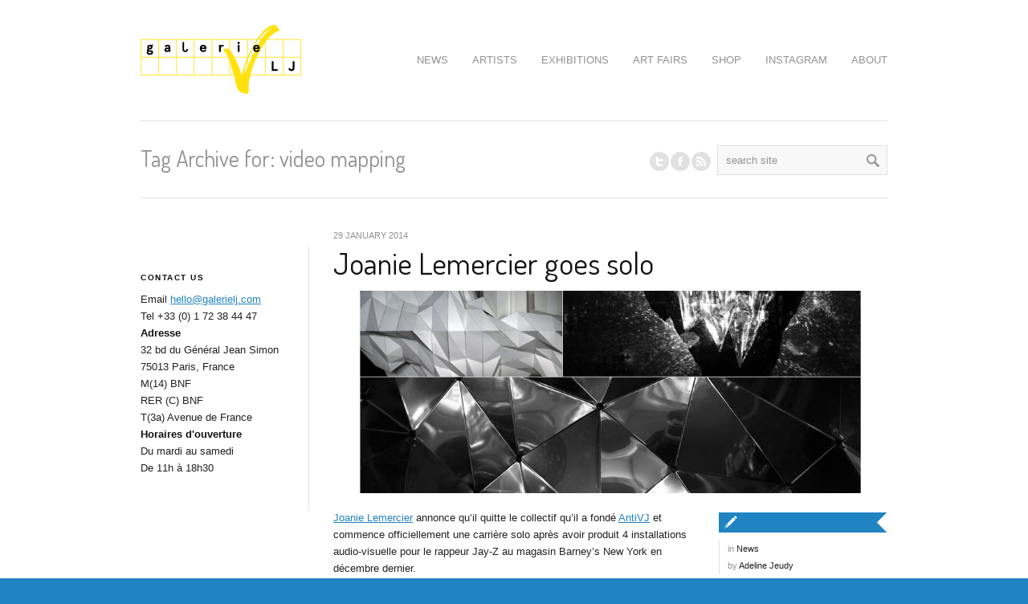

--- FILE ---
content_type: text/html; charset=UTF-8
request_url: http://www.galerielj.com/tag/video-mapping/
body_size: 12474
content:

<!DOCTYPE html>
<html lang="en-US" class="chrome chrome131 html_stretched ">
<head>
<meta charset="UTF-8" />
<meta name="robots" content="noindex, follow" />
<link rel="icon" href="http://www.galerielj.com/wp-content/uploads/croix.png" type="image/png">


<!-- page title, displayed in your browser bar -->
<title>Galerie LJ |   video mapping</title>

<!-- add feeds, pingback and stuff-->
<link rel="profile" href="http://gmpg.org/xfn/11" />
<link rel="alternate" type="application/rss+xml" title="Galerie LJ RSS2 Feed" href="http://www.galerielj.com/feed/" />
<link rel="pingback" href="http://www.galerielj.com/xmlrpc.php" />


<!-- add css stylesheets -->
<link rel="stylesheet" type="text/css" media="all" href="http://www.galerielj.com/wp-content/themes/propulsion/style.css" />
<link rel="stylesheet" href="http://www.galerielj.com/wp-content/themes/propulsion/css/grid.css" type="text/css" media="screen"/>
<link rel="stylesheet" href="http://www.galerielj.com/wp-content/themes/propulsion/css/base.css" type="text/css" media="screen"/>
<link rel="stylesheet" href="http://www.galerielj.com/wp-content/themes/propulsion/css/layout.css" type="text/css" media="screen"/>
<link rel="stylesheet" href="http://www.galerielj.com/wp-content/themes/propulsion/css/slideshow.css" type="text/css" media="screen"/>
<link rel="stylesheet" href="http://www.galerielj.com/wp-content/themes/propulsion/css/shortcodes.css" type="text/css" media="screen"/>



<link rel="stylesheet" href="http://www.galerielj.com/wp-content/themes/propulsion/js/prettyPhoto/css/prettyPhoto.css" type="text/css" media="screen"/>
<link rel="stylesheet" href="http://www.galerielj.com/wp-content/themes/propulsion/js/projekktor/theme/style.css" type="text/css" media="screen"/>


<!-- mobile setting -->
<meta name="viewport" content="width=device-width, initial-scale=1, maximum-scale=1">


<!-- plugin and theme output with wp_head() -->
<meta name='robots' content='max-image-preview:large' />
<link rel="alternate" type="application/rss+xml" title="Galerie LJ &raquo; video mapping Tag Feed" href="http://www.galerielj.com/tag/video-mapping/feed/" />

<!-- google webfont font replacement -->
<link rel='stylesheet' id='avia-google-webfont' href='//fonts.googleapis.com/css?family=Terminal+Dosis' type='text/css' media='all'/> 
<style id='wp-img-auto-sizes-contain-inline-css' type='text/css'>
img:is([sizes=auto i],[sizes^="auto," i]){contain-intrinsic-size:3000px 1500px}
/*# sourceURL=wp-img-auto-sizes-contain-inline-css */
</style>
<link rel='stylesheet' id='avia-woocommerce-css-css' href='http://www.galerielj.com/wp-content/themes/propulsion/config-woocommerce/woocommerce-mod.css?ver=6.9' type='text/css' media='all' />
<style id='wp-emoji-styles-inline-css' type='text/css'>

	img.wp-smiley, img.emoji {
		display: inline !important;
		border: none !important;
		box-shadow: none !important;
		height: 1em !important;
		width: 1em !important;
		margin: 0 0.07em !important;
		vertical-align: -0.1em !important;
		background: none !important;
		padding: 0 !important;
	}
/*# sourceURL=wp-emoji-styles-inline-css */
</style>
<style id='wp-block-library-inline-css' type='text/css'>
:root{--wp-block-synced-color:#7a00df;--wp-block-synced-color--rgb:122,0,223;--wp-bound-block-color:var(--wp-block-synced-color);--wp-editor-canvas-background:#ddd;--wp-admin-theme-color:#007cba;--wp-admin-theme-color--rgb:0,124,186;--wp-admin-theme-color-darker-10:#006ba1;--wp-admin-theme-color-darker-10--rgb:0,107,160.5;--wp-admin-theme-color-darker-20:#005a87;--wp-admin-theme-color-darker-20--rgb:0,90,135;--wp-admin-border-width-focus:2px}@media (min-resolution:192dpi){:root{--wp-admin-border-width-focus:1.5px}}.wp-element-button{cursor:pointer}:root .has-very-light-gray-background-color{background-color:#eee}:root .has-very-dark-gray-background-color{background-color:#313131}:root .has-very-light-gray-color{color:#eee}:root .has-very-dark-gray-color{color:#313131}:root .has-vivid-green-cyan-to-vivid-cyan-blue-gradient-background{background:linear-gradient(135deg,#00d084,#0693e3)}:root .has-purple-crush-gradient-background{background:linear-gradient(135deg,#34e2e4,#4721fb 50%,#ab1dfe)}:root .has-hazy-dawn-gradient-background{background:linear-gradient(135deg,#faaca8,#dad0ec)}:root .has-subdued-olive-gradient-background{background:linear-gradient(135deg,#fafae1,#67a671)}:root .has-atomic-cream-gradient-background{background:linear-gradient(135deg,#fdd79a,#004a59)}:root .has-nightshade-gradient-background{background:linear-gradient(135deg,#330968,#31cdcf)}:root .has-midnight-gradient-background{background:linear-gradient(135deg,#020381,#2874fc)}:root{--wp--preset--font-size--normal:16px;--wp--preset--font-size--huge:42px}.has-regular-font-size{font-size:1em}.has-larger-font-size{font-size:2.625em}.has-normal-font-size{font-size:var(--wp--preset--font-size--normal)}.has-huge-font-size{font-size:var(--wp--preset--font-size--huge)}.has-text-align-center{text-align:center}.has-text-align-left{text-align:left}.has-text-align-right{text-align:right}.has-fit-text{white-space:nowrap!important}#end-resizable-editor-section{display:none}.aligncenter{clear:both}.items-justified-left{justify-content:flex-start}.items-justified-center{justify-content:center}.items-justified-right{justify-content:flex-end}.items-justified-space-between{justify-content:space-between}.screen-reader-text{border:0;clip-path:inset(50%);height:1px;margin:-1px;overflow:hidden;padding:0;position:absolute;width:1px;word-wrap:normal!important}.screen-reader-text:focus{background-color:#ddd;clip-path:none;color:#444;display:block;font-size:1em;height:auto;left:5px;line-height:normal;padding:15px 23px 14px;text-decoration:none;top:5px;width:auto;z-index:100000}html :where(.has-border-color){border-style:solid}html :where([style*=border-top-color]){border-top-style:solid}html :where([style*=border-right-color]){border-right-style:solid}html :where([style*=border-bottom-color]){border-bottom-style:solid}html :where([style*=border-left-color]){border-left-style:solid}html :where([style*=border-width]){border-style:solid}html :where([style*=border-top-width]){border-top-style:solid}html :where([style*=border-right-width]){border-right-style:solid}html :where([style*=border-bottom-width]){border-bottom-style:solid}html :where([style*=border-left-width]){border-left-style:solid}html :where(img[class*=wp-image-]){height:auto;max-width:100%}:where(figure){margin:0 0 1em}html :where(.is-position-sticky){--wp-admin--admin-bar--position-offset:var(--wp-admin--admin-bar--height,0px)}@media screen and (max-width:600px){html :where(.is-position-sticky){--wp-admin--admin-bar--position-offset:0px}}

/*# sourceURL=wp-block-library-inline-css */
</style><link rel='stylesheet' id='wc-blocks-style-css' href='http://www.galerielj.com/wp-content/plugins/woocommerce/assets/client/blocks/wc-blocks.css?ver=wc-10.4.3' type='text/css' media='all' />
<style id='global-styles-inline-css' type='text/css'>
:root{--wp--preset--aspect-ratio--square: 1;--wp--preset--aspect-ratio--4-3: 4/3;--wp--preset--aspect-ratio--3-4: 3/4;--wp--preset--aspect-ratio--3-2: 3/2;--wp--preset--aspect-ratio--2-3: 2/3;--wp--preset--aspect-ratio--16-9: 16/9;--wp--preset--aspect-ratio--9-16: 9/16;--wp--preset--color--black: #000000;--wp--preset--color--cyan-bluish-gray: #abb8c3;--wp--preset--color--white: #ffffff;--wp--preset--color--pale-pink: #f78da7;--wp--preset--color--vivid-red: #cf2e2e;--wp--preset--color--luminous-vivid-orange: #ff6900;--wp--preset--color--luminous-vivid-amber: #fcb900;--wp--preset--color--light-green-cyan: #7bdcb5;--wp--preset--color--vivid-green-cyan: #00d084;--wp--preset--color--pale-cyan-blue: #8ed1fc;--wp--preset--color--vivid-cyan-blue: #0693e3;--wp--preset--color--vivid-purple: #9b51e0;--wp--preset--gradient--vivid-cyan-blue-to-vivid-purple: linear-gradient(135deg,rgb(6,147,227) 0%,rgb(155,81,224) 100%);--wp--preset--gradient--light-green-cyan-to-vivid-green-cyan: linear-gradient(135deg,rgb(122,220,180) 0%,rgb(0,208,130) 100%);--wp--preset--gradient--luminous-vivid-amber-to-luminous-vivid-orange: linear-gradient(135deg,rgb(252,185,0) 0%,rgb(255,105,0) 100%);--wp--preset--gradient--luminous-vivid-orange-to-vivid-red: linear-gradient(135deg,rgb(255,105,0) 0%,rgb(207,46,46) 100%);--wp--preset--gradient--very-light-gray-to-cyan-bluish-gray: linear-gradient(135deg,rgb(238,238,238) 0%,rgb(169,184,195) 100%);--wp--preset--gradient--cool-to-warm-spectrum: linear-gradient(135deg,rgb(74,234,220) 0%,rgb(151,120,209) 20%,rgb(207,42,186) 40%,rgb(238,44,130) 60%,rgb(251,105,98) 80%,rgb(254,248,76) 100%);--wp--preset--gradient--blush-light-purple: linear-gradient(135deg,rgb(255,206,236) 0%,rgb(152,150,240) 100%);--wp--preset--gradient--blush-bordeaux: linear-gradient(135deg,rgb(254,205,165) 0%,rgb(254,45,45) 50%,rgb(107,0,62) 100%);--wp--preset--gradient--luminous-dusk: linear-gradient(135deg,rgb(255,203,112) 0%,rgb(199,81,192) 50%,rgb(65,88,208) 100%);--wp--preset--gradient--pale-ocean: linear-gradient(135deg,rgb(255,245,203) 0%,rgb(182,227,212) 50%,rgb(51,167,181) 100%);--wp--preset--gradient--electric-grass: linear-gradient(135deg,rgb(202,248,128) 0%,rgb(113,206,126) 100%);--wp--preset--gradient--midnight: linear-gradient(135deg,rgb(2,3,129) 0%,rgb(40,116,252) 100%);--wp--preset--font-size--small: 13px;--wp--preset--font-size--medium: 20px;--wp--preset--font-size--large: 36px;--wp--preset--font-size--x-large: 42px;--wp--preset--spacing--20: 0.44rem;--wp--preset--spacing--30: 0.67rem;--wp--preset--spacing--40: 1rem;--wp--preset--spacing--50: 1.5rem;--wp--preset--spacing--60: 2.25rem;--wp--preset--spacing--70: 3.38rem;--wp--preset--spacing--80: 5.06rem;--wp--preset--shadow--natural: 6px 6px 9px rgba(0, 0, 0, 0.2);--wp--preset--shadow--deep: 12px 12px 50px rgba(0, 0, 0, 0.4);--wp--preset--shadow--sharp: 6px 6px 0px rgba(0, 0, 0, 0.2);--wp--preset--shadow--outlined: 6px 6px 0px -3px rgb(255, 255, 255), 6px 6px rgb(0, 0, 0);--wp--preset--shadow--crisp: 6px 6px 0px rgb(0, 0, 0);}:where(.is-layout-flex){gap: 0.5em;}:where(.is-layout-grid){gap: 0.5em;}body .is-layout-flex{display: flex;}.is-layout-flex{flex-wrap: wrap;align-items: center;}.is-layout-flex > :is(*, div){margin: 0;}body .is-layout-grid{display: grid;}.is-layout-grid > :is(*, div){margin: 0;}:where(.wp-block-columns.is-layout-flex){gap: 2em;}:where(.wp-block-columns.is-layout-grid){gap: 2em;}:where(.wp-block-post-template.is-layout-flex){gap: 1.25em;}:where(.wp-block-post-template.is-layout-grid){gap: 1.25em;}.has-black-color{color: var(--wp--preset--color--black) !important;}.has-cyan-bluish-gray-color{color: var(--wp--preset--color--cyan-bluish-gray) !important;}.has-white-color{color: var(--wp--preset--color--white) !important;}.has-pale-pink-color{color: var(--wp--preset--color--pale-pink) !important;}.has-vivid-red-color{color: var(--wp--preset--color--vivid-red) !important;}.has-luminous-vivid-orange-color{color: var(--wp--preset--color--luminous-vivid-orange) !important;}.has-luminous-vivid-amber-color{color: var(--wp--preset--color--luminous-vivid-amber) !important;}.has-light-green-cyan-color{color: var(--wp--preset--color--light-green-cyan) !important;}.has-vivid-green-cyan-color{color: var(--wp--preset--color--vivid-green-cyan) !important;}.has-pale-cyan-blue-color{color: var(--wp--preset--color--pale-cyan-blue) !important;}.has-vivid-cyan-blue-color{color: var(--wp--preset--color--vivid-cyan-blue) !important;}.has-vivid-purple-color{color: var(--wp--preset--color--vivid-purple) !important;}.has-black-background-color{background-color: var(--wp--preset--color--black) !important;}.has-cyan-bluish-gray-background-color{background-color: var(--wp--preset--color--cyan-bluish-gray) !important;}.has-white-background-color{background-color: var(--wp--preset--color--white) !important;}.has-pale-pink-background-color{background-color: var(--wp--preset--color--pale-pink) !important;}.has-vivid-red-background-color{background-color: var(--wp--preset--color--vivid-red) !important;}.has-luminous-vivid-orange-background-color{background-color: var(--wp--preset--color--luminous-vivid-orange) !important;}.has-luminous-vivid-amber-background-color{background-color: var(--wp--preset--color--luminous-vivid-amber) !important;}.has-light-green-cyan-background-color{background-color: var(--wp--preset--color--light-green-cyan) !important;}.has-vivid-green-cyan-background-color{background-color: var(--wp--preset--color--vivid-green-cyan) !important;}.has-pale-cyan-blue-background-color{background-color: var(--wp--preset--color--pale-cyan-blue) !important;}.has-vivid-cyan-blue-background-color{background-color: var(--wp--preset--color--vivid-cyan-blue) !important;}.has-vivid-purple-background-color{background-color: var(--wp--preset--color--vivid-purple) !important;}.has-black-border-color{border-color: var(--wp--preset--color--black) !important;}.has-cyan-bluish-gray-border-color{border-color: var(--wp--preset--color--cyan-bluish-gray) !important;}.has-white-border-color{border-color: var(--wp--preset--color--white) !important;}.has-pale-pink-border-color{border-color: var(--wp--preset--color--pale-pink) !important;}.has-vivid-red-border-color{border-color: var(--wp--preset--color--vivid-red) !important;}.has-luminous-vivid-orange-border-color{border-color: var(--wp--preset--color--luminous-vivid-orange) !important;}.has-luminous-vivid-amber-border-color{border-color: var(--wp--preset--color--luminous-vivid-amber) !important;}.has-light-green-cyan-border-color{border-color: var(--wp--preset--color--light-green-cyan) !important;}.has-vivid-green-cyan-border-color{border-color: var(--wp--preset--color--vivid-green-cyan) !important;}.has-pale-cyan-blue-border-color{border-color: var(--wp--preset--color--pale-cyan-blue) !important;}.has-vivid-cyan-blue-border-color{border-color: var(--wp--preset--color--vivid-cyan-blue) !important;}.has-vivid-purple-border-color{border-color: var(--wp--preset--color--vivid-purple) !important;}.has-vivid-cyan-blue-to-vivid-purple-gradient-background{background: var(--wp--preset--gradient--vivid-cyan-blue-to-vivid-purple) !important;}.has-light-green-cyan-to-vivid-green-cyan-gradient-background{background: var(--wp--preset--gradient--light-green-cyan-to-vivid-green-cyan) !important;}.has-luminous-vivid-amber-to-luminous-vivid-orange-gradient-background{background: var(--wp--preset--gradient--luminous-vivid-amber-to-luminous-vivid-orange) !important;}.has-luminous-vivid-orange-to-vivid-red-gradient-background{background: var(--wp--preset--gradient--luminous-vivid-orange-to-vivid-red) !important;}.has-very-light-gray-to-cyan-bluish-gray-gradient-background{background: var(--wp--preset--gradient--very-light-gray-to-cyan-bluish-gray) !important;}.has-cool-to-warm-spectrum-gradient-background{background: var(--wp--preset--gradient--cool-to-warm-spectrum) !important;}.has-blush-light-purple-gradient-background{background: var(--wp--preset--gradient--blush-light-purple) !important;}.has-blush-bordeaux-gradient-background{background: var(--wp--preset--gradient--blush-bordeaux) !important;}.has-luminous-dusk-gradient-background{background: var(--wp--preset--gradient--luminous-dusk) !important;}.has-pale-ocean-gradient-background{background: var(--wp--preset--gradient--pale-ocean) !important;}.has-electric-grass-gradient-background{background: var(--wp--preset--gradient--electric-grass) !important;}.has-midnight-gradient-background{background: var(--wp--preset--gradient--midnight) !important;}.has-small-font-size{font-size: var(--wp--preset--font-size--small) !important;}.has-medium-font-size{font-size: var(--wp--preset--font-size--medium) !important;}.has-large-font-size{font-size: var(--wp--preset--font-size--large) !important;}.has-x-large-font-size{font-size: var(--wp--preset--font-size--x-large) !important;}
/*# sourceURL=global-styles-inline-css */
</style>

<style id='classic-theme-styles-inline-css' type='text/css'>
/*! This file is auto-generated */
.wp-block-button__link{color:#fff;background-color:#32373c;border-radius:9999px;box-shadow:none;text-decoration:none;padding:calc(.667em + 2px) calc(1.333em + 2px);font-size:1.125em}.wp-block-file__button{background:#32373c;color:#fff;text-decoration:none}
/*# sourceURL=/wp-includes/css/classic-themes.min.css */
</style>
<style id='woocommerce-inline-inline-css' type='text/css'>
.woocommerce form .form-row .required { visibility: visible; }
/*# sourceURL=woocommerce-inline-inline-css */
</style>
<script type="text/javascript" src="http://www.galerielj.com/wp-content/plugins/enable-jquery-migrate-helper/js/jquery/jquery-1.12.4-wp.js?ver=1.12.4-wp" id="jquery-core-js"></script>
<script type="text/javascript" src="http://www.galerielj.com/wp-content/plugins/enable-jquery-migrate-helper/js/jquery-migrate/jquery-migrate-1.4.1-wp.js?ver=1.4.1-wp" id="jquery-migrate-js"></script>
<script type="text/javascript" src="http://www.galerielj.com/wp-content/themes/propulsion/js/projekktor/projekktor.min.js?ver=1" id="avia-html5-video-js"></script>
<script type="text/javascript" src="http://www.galerielj.com/wp-content/themes/propulsion/js/avia.js?ver=1" id="avia-default-js"></script>
<script type="text/javascript" src="http://www.galerielj.com/wp-content/plugins/woocommerce/assets/js/jquery-blockui/jquery.blockUI.min.js?ver=2.7.0-wc.10.4.3" id="wc-jquery-blockui-js" defer="defer" data-wp-strategy="defer"></script>
<script type="text/javascript" id="wc-add-to-cart-js-extra">
/* <![CDATA[ */
var wc_add_to_cart_params = {"ajax_url":"/wp-admin/admin-ajax.php","wc_ajax_url":"/?wc-ajax=%%endpoint%%","i18n_view_cart":"View cart","cart_url":"http://www.galerielj.com/cart/","is_cart":"","cart_redirect_after_add":"no"};
//# sourceURL=wc-add-to-cart-js-extra
/* ]]> */
</script>
<script type="text/javascript" src="http://www.galerielj.com/wp-content/plugins/woocommerce/assets/js/frontend/add-to-cart.min.js?ver=10.4.3" id="wc-add-to-cart-js" defer="defer" data-wp-strategy="defer"></script>
<script type="text/javascript" src="http://www.galerielj.com/wp-content/plugins/woocommerce/assets/js/js-cookie/js.cookie.min.js?ver=2.1.4-wc.10.4.3" id="wc-js-cookie-js" defer="defer" data-wp-strategy="defer"></script>
<script type="text/javascript" id="woocommerce-js-extra">
/* <![CDATA[ */
var woocommerce_params = {"ajax_url":"/wp-admin/admin-ajax.php","wc_ajax_url":"/?wc-ajax=%%endpoint%%","i18n_password_show":"Show password","i18n_password_hide":"Hide password"};
//# sourceURL=woocommerce-js-extra
/* ]]> */
</script>
<script type="text/javascript" src="http://www.galerielj.com/wp-content/plugins/woocommerce/assets/js/frontend/woocommerce.min.js?ver=10.4.3" id="woocommerce-js" defer="defer" data-wp-strategy="defer"></script>
<script type="text/javascript" id="WCPAY_ASSETS-js-extra">
/* <![CDATA[ */
var wcpayAssets = {"url":"http://www.galerielj.com/wp-content/plugins/woocommerce-payments/dist/"};
//# sourceURL=WCPAY_ASSETS-js-extra
/* ]]> */
</script>
<link rel="https://api.w.org/" href="http://www.galerielj.com/wp-json/" /><link rel="alternate" title="JSON" type="application/json" href="http://www.galerielj.com/wp-json/wp/v2/tags/157" /><link rel="EditURI" type="application/rsd+xml" title="RSD" href="http://www.galerielj.com/xmlrpc.php?rsd" />
<meta name="generator" content="WordPress 6.9" />
<meta name="generator" content="WooCommerce 10.4.3" />
<link rel="profile" href="http://gmpg.org/xfn/11" />
<link rel="alternate" type="application/rss+xml" title="Galerie LJ RSS2 Feed" href="http://www.galerielj.com/feed/" />
<link rel="pingback" href="http://www.galerielj.com/xmlrpc.php" />
	<noscript><style>.woocommerce-product-gallery{ opacity: 1 !important; }</style></noscript>
	<link rel="icon" href="http://www.galerielj.com/wp-content/uploads/cropped-favicon2-32x32.png" sizes="32x32" />
<link rel="icon" href="http://www.galerielj.com/wp-content/uploads/cropped-favicon2-192x192.png" sizes="192x192" />
<link rel="apple-touch-icon" href="http://www.galerielj.com/wp-content/uploads/cropped-favicon2-180x180.png" />
<meta name="msapplication-TileImage" content="http://www.galerielj.com/wp-content/uploads/cropped-favicon2-270x270.png" />


<!--
Debugging Info for Theme support: 

Theme: Propulsion
Version: 4.2
Installed: propulsion
AviaFramework Version: 4.6
ML:512-PU:19-PLA:13
WP:6.9
Updates: disabled
-->


<!-- custom styles set at your backend-->
<style type='text/css' id='dynamic-styles'>
#top .site-fontcolor, html, body, .blog-meta .post-meta-infos a, .blog-meta .post-meta-infos a span{
color:#222222;
}

#top .meta-color, div .meta-color a, .main_menu ul li a, #top .comment-container a, #top .widget ul li a, .minitext, .form-allowed-tags, div .pagination, #comments span, .minitext, .commentmetadata a, .blog-tags, .blog-tags a, .title_container #s, .wp-caption, blockquote:before, blockquote:after, blockquote small, blockquote cite, .hero-text, .js_active .tab, .news-time, .contentSlideControlls a, #js_sort_items a, .text-sep, .template-search a.post-entry .news-excerpt, ul.borderlist>li, .post_nav, .post_nav a, .quote-content, #top .widget_nav_menu li, .tweet-time, #top .avia_parnter_empty, .avia_socialcount a span, td, #top th.nobg, caption, .page-title{
color:#919191;
}

strong, #top .main-color, .main_menu ul:first-child > li.current-menu-item > a, .main_menu ul:first-child > li.current_page_item > a,  #top blockquote p, #top .main_menu .menu li a:hover, h1, h2, h3, h4, h5, h6, .js_active .tab.active_tab, #top #wrap_all .current_page_item>a, .first-quote, div .callout{
color:#111111;
}

#top .search-result-counter{
color:#f8f8f8;
}

#top .site-background, html, body, .comment-reply-link, .main_menu .menu ul li, .title_container #searchsubmit:hover, .isotope .entry-content, .image_overlay_effect, .tagcloud a, .news-thumb, .tweet-thumb a, fieldset, pre{
background-color:#ffffff;
}

tr:nth-child(even) td, tr:nth-child(even) th{
background-color:#ffffff;
}

#top .on-primary-color, #top .on-primary-color a, .dropcap2, div .button, input[type="submit"], #submit, .info_text_header, .info_text_header a, .info_text_header a:hover, .contentSlideControlls a.activeItem, #top .related_posts .contentSlideControlls a.activeItem, .contentSlideControlls a:hover, #top .related_posts .contentSlideControlls a:hover, #top th, #top th a,  a.button:hover, #top #wrap_all .sub_menu .menu > .current_page_item > a{
color:#ffffff;
}

#top .aside-background, div .gravatar img, .slideshow, #top .main_menu .menu li ul a:hover, .related_posts_default_image, div .numeric_controls a, .title_container #searchsubmit, .title_container #s, .tab_content.active_tab_content, .js_active #top  .active_tab, .toggler.activeTitle, .contentSlideControlls a{
background-color:#f8f8f8;
}

tr:nth-child(odd) td, tr:nth-child(odd) th{
background-color:#f8f8f8;
}

#top .primary-background, .dropcap2, div .button, input[type="submit"], #submit, .info_text_header, .numeric_controls a:hover, .numeric_controls .active_item, .contentSlideControlls a.activeItem, #top th, #top .related_posts .contentSlideControlls a.activeItem, #top .arrow_controls a, #main .content #searchsubmit:hover, .callout a{
background-color:#2084c2;
}

#top .primary-color, a, #cancel-comment-reply-link, .blog-tags a:hover, .relThumb a:hover strong, .flex_column h1, .flex_column h2, .flex_column h3, .flex_column h4, .flex_column h5, .flex_column h6, #top #wrap_all .tweet-text a, #top #js_sort_items a.active_sort{
color:#2084c2;
}

#top .primary-border, div .main_menu ul:first-child > li.current-menu-item > a, div .main_menu ul:first-child > li.current_page_item > a, div .button, input[type="submit"], #submit, #top .main_menu .menu ul, .info_text_header{
border-color:#2084c2;
}

h1, h2, h3, h4, h5, h6, .hero-text, blockquote, legend, #top .slideshow_caption h1{font-family:'Terminal Dosis', 'HelveticaNeue', 'Helvetica Neue', Helvetica, Arial, sans-serif;}
#top .extralight-border, div #header .container, div .pagination, #top .pagination span, div .pagination a, div .gravatar img, #top div .commentlist ul, div .children .children .says, div .commentlist>.comment, div .input-text, input[type="text"], input[type="password"], input[type="email"], textarea, select, #top .main_menu .menu li, pre, code, div .numeric_controls a, div .pullquote_boxed, div .news-thumb, div .tweet-thumb a, #top ul.borderlist>li, .post_nav, #top .wp-caption, .slideshow,  .widget a, .widget li, .widget span, .widget div, table, td, tr, th, #footer .container, #socket .container, #top fieldset{
border-color:#e1e1e1;
}

#top .highlight-background, div .button:hover, input[type="submit"]:hover, #submit:hover, .contentSlideControlls a:hover, #top .related_posts .contentSlideControlls a:hover, #top .caption-slideshow-button:hover, #top .arrow_controls a:hover, #main .content #searchsubmit{
background-color:#2084c2;
}

a:hover, #top .widget ul li a:hover, #top .widget ul li .news-link:hover strong, #top #wrap_all .tweet-text a:hover, #js_sort_items a:hover{
color:#2084c2;
}

#top .caption-slideshow-button:hover{
border-color:#2084c2;
}

#footer{
background-color:#ffffff;
}

#top #wrap_all #footer a, #footer h1, #footer h2, #footer h3, #footer h4, #footer h5, #footer h6, #footer strong, #footer .tabcontainer span, #top #footer table, #top #footer table td, #top #footer table caption{
color:#999999;
}

#footer, #footer div, #footer p, #footer span, #top #wrap_all #footer a:hover strong{
color:#B3B3B3;
}

#footer a, #footer div, #footer span, #footer li, #footer ul{
border-color:#E6E6E6;
}

#footer table, #footer td, #footer tr, #footer th #footer img{
border-color:#B3B3B3;
}

#top #footer .tagcloud a, #footer .tab_content.active_tab_content, .js_active #top #footer .active_tab, #footer .news-thumb, #footer .tweet-thumb a{
background-color:#E6E6E6;
}

#footer tr:nth-child(odd) td, #footer tr:nth-child(odd) th{
background-color:#E6E6E6;
}

#socket, #socket a, html.html_stretched, #lang_sel_footer{
background-color:#2084c2;
}

#socket, #socket a, #lang_sel_footer, #lang_sel_footer a{
color:#ffffff;
}

::-moz-selection{
background-color:#2084c2;
}

::-webkit-selection{
background-color:#2084c2;
}

::selection{
background-color:#2084c2;
}

::-moz-selection{
color:#ffffff;
}

::-webkit-selection{
color:#ffffff;
}

::selection{
color:#ffffff;
}

.woocommerce #shop_header {
   display: block !important;
}

#shop_header {
   display: none !important;
}

.flotte {
float:left;
}

.summary.entry-summary > li {
display: none;
}

.shop_title_container .woocommerce-ordering{
display: none !important;
}

#top .cart_dropdown .dropdown_widget li a{
color:#111111;
}

.woocommerce-tabs .tabs a, .product_meta, .quantity input.qty, .cart_dropdown .dropdown_widget, #top .sub_menu li ul a, .avia_select_fake_val, address, .product>a .product_excerpt, .term_description{
color:#919191;
}

.quantity input, .cart_dropdown .dropdown_widget li, .cart_dropdown .dropdown_widget div, .cart_dropdown .dropdown_widget img, #top .sub_menu ul ul li, .thumbnails_container li, .thumbnails_container li span, #top .comment-text, div #reviews li .avatar, div .widget_price_filter .ui-slider-horizontal .ui-slider-range, .entry-content .avia_select_unify, .addresses.col2-set .col-1, .addresses.col2-set .col-2, .payment_methods, .payment_methods li, #payment, .avia_cart, form.login, #top div .chzn-container-single .chzn-single, #top div .chzn-container-single .chzn-single div {
border-color:#e1e1e1;
}

#top div.product .woocommerce-tabs ul.tabs li.active a, .quantity input.qty, .cart_dropdown .dropdown_widget,  #top .sub_menu li ul a, #payment{
background-color:#ffffff;
}

.woocommerce-tabs ul.tabs, .activeslideThumb, #payment li{
background-color:#f8f8f8;
}

.summary div{
border-color:#f8f8f8;
}

#top .sub_menu li li a:hover, div .widget_price_filter .ui-slider-horizontal .ui-slider-range, div .widget_price_filter .price_slider_wrapper .ui-widget-content, .avia_cart{
background-color:#f8f8f8;
}

div .quantity input.plus, div .quantity input.minus, #shop_header a:hover, #top .widget_layered_nav ul li.chosen a, #top .widget_layered_nav ul li.chosen small{
color:#ffffff;
}

div .quantity input.plus, div .quantity input.minus, div .widget_layered_nav ul li.chosen, div .widget_price_filter .price_slider_wrapper .price_slider .ui-slider-handle, #top a.remove{
background-color:#2084c2;
}

</style>

<!-- end custom styles-->



<link rel="stylesheet" href="http://www.galerielj.com/wp-content/themes/propulsion/css/custom.css" type="text/css" media="screen"/>

</head>





<body id="top" class="archive tag tag-video-mapping tag-157 wp-theme-propulsion stretched theme-propulsion woocommerce-no-js">

	<div id='wrap_all'>

			<div class='container_wrap info_text_header' id='shop_header'><div class='container'><ul class = 'cart_dropdown' data-success='Product added'><li class='cart_dropdown_first'><a class='cart_dropdown_link' href='http://www.galerielj.com/cart/'>Cart</a><span class='cart_subtotal'><span class="woocommerce-Price-amount amount"><bdi><span class="woocommerce-Price-currencySymbol">&euro;</span>0.00</bdi></span></span><div class='dropdown_widget dropdown_widget_cart'><div class="widget_shopping_cart_content"></div></div></li></ul><div class='sub_menu'><div class="menu-main-menu-container"><ul id="menu-main-menu" class="menu"><li id="menu-item-1002" class="menu-item menu-item-type-post_type menu-item-object-page menu-item-1002"><a href="http://www.galerielj.com/blog/">NEWS</a></li>
<li id="menu-item-1168" class="menu-item menu-item-type-post_type menu-item-object-page menu-item-has-children menu-item-1168"><a href="http://www.galerielj.com/artists/">ARTISTS</a>
<ul class="sub-menu">
	<li id="menu-item-8246" class="menu-item menu-item-type-custom menu-item-object-custom menu-item-8246"><a href="http://www.galerielj.com/portfolio/agathe-brahami-ferron-ceramique-contemporaine-sculpture-peinte/">Agathe Brahami Ferron</a></li>
	<li id="menu-item-4472" class="menu-item menu-item-type-custom menu-item-object-custom menu-item-4472"><a href="http://www.galerielj.com/portfolio/ben-tolman-ink-drawings-architecture/">Ben Tolman</a></li>
	<li id="menu-item-6684" class="menu-item menu-item-type-custom menu-item-object-custom menu-item-6684"><a href="http://www.galerielj.com/portfolio/julien-primard/">Julien Primard</a></li>
	<li id="menu-item-8598" class="menu-item menu-item-type-custom menu-item-object-custom menu-item-8598"><a href="https://www.galerielj.com/portfolio/lily-wong/">Lily Wong</a></li>
	<li id="menu-item-8195" class="menu-item menu-item-type-custom menu-item-object-custom menu-item-8195"><a href="https://www.galerielj.com/portfolio/lujan-perez-woodwork-blockprint/">Luján Pérez</a></li>
	<li id="menu-item-5964" class="menu-item menu-item-type-custom menu-item-object-custom menu-item-5964"><a href="http://www.galerielj.com/portfolio/murmure-street/">Murmure</a></li>
	<li id="menu-item-3156" class="menu-item menu-item-type-custom menu-item-object-custom menu-item-3156"><a href="http://www.galerielj.com/portfolio/mu-pan-paintings-epic-battles-animals-chinese/">Mu Pan 潘慕文</a></li>
	<li id="menu-item-1644" class="menu-item menu-item-type-custom menu-item-object-custom menu-item-1644"><a href="http://www.galerielj.com/portfolio/quentin-garel-bronze-sculptures-animaux/">Quentin Garel</a></li>
	<li id="menu-item-5120" class="menu-item menu-item-type-custom menu-item-object-custom menu-item-5120"><a href="http://www.galerielj.com/portfolio/rithika-merchant/">Rithika Merchant</a></li>
	<li id="menu-item-8387" class="menu-item menu-item-type-custom menu-item-object-custom menu-item-8387"><a href="http://www.galerielj.com/portfolio/rusudan-khizanishvili/">Rusudan Khizanishvili</a></li>
	<li id="menu-item-1646" class="menu-item menu-item-type-custom menu-item-object-custom menu-item-1646"><a href="http://www.galerielj.com/portfolio/swoon-caledonia-curry-new-york/">Swoon (Caledonia Curry)</a></li>
	<li id="menu-item-6523" class="menu-item menu-item-type-custom menu-item-object-custom menu-item-6523"><a href="http://www.galerielj.com/portfolio/exhibited-artists-galerielj-archives/">Collaborations</a></li>
</ul>
</li>
<li id="menu-item-559" class="menu-item menu-item-type-post_type menu-item-object-page menu-item-home menu-item-559"><a href="http://www.galerielj.com/shows/">EXHIBITIONS</a></li>
<li id="menu-item-3855" class="menu-item menu-item-type-custom menu-item-object-custom menu-item-3855"><a href="http://www.galerielj.com/art-fairs-foires/">ART FAIRS</a></li>
<li id="menu-item-4144" class="menu-item menu-item-type-custom menu-item-object-custom menu-item-4144"><a href="http://www.galerielj.com/boutique">SHOP</a></li>
<li id="menu-item-6433" class="menu-item menu-item-type-custom menu-item-object-custom menu-item-6433"><a href="https://www.instagram.com/galerielj/?hl=fr">INSTAGRAM</a></li>
<li id="menu-item-537" class="menu-item menu-item-type-post_type menu-item-object-page menu-item-537"><a href="http://www.galerielj.com/about-galerie-lj-lemarie-jeudy/">ABOUT</a></li>
</ul></div></div></div></div><div class=' container_wrap info_text_header' id='info_text_header' data-hash='d41d8cd98f00b204e9800998ecf8427e' data-cookiename='Propulsion_avia_banner'><div class='container no_css_transition'></div></div>
			<!-- ####### HEAD CONTAINER ####### -->

				<div class='container_wrap' id='header'>

						<div class='container'>

						<h1 class='logo'><a href='http://www.galerielj.com/'><img  src='http://www.galerielj.com/wp-content/uploads/logo_website.jpg' alt='Galerie LJ' /></a></h1><div class='main_menu' data-selectname='Select a page'><div class="avia-menu"><ul id="avia-menu" class="menu"><li class="menu-item menu-item-type-post_type menu-item-object-page menu-item-1002"><a href="http://www.galerielj.com/blog/">NEWS</a></li>
<li class="menu-item menu-item-type-post_type menu-item-object-page menu-item-has-children menu-item-1168"><a href="http://www.galerielj.com/artists/">ARTISTS</a>
<ul class="sub-menu">
	<li class="menu-item menu-item-type-custom menu-item-object-custom menu-item-8246"><a href="http://www.galerielj.com/portfolio/agathe-brahami-ferron-ceramique-contemporaine-sculpture-peinte/">Agathe Brahami Ferron</a></li>
	<li class="menu-item menu-item-type-custom menu-item-object-custom menu-item-4472"><a href="http://www.galerielj.com/portfolio/ben-tolman-ink-drawings-architecture/">Ben Tolman</a></li>
	<li class="menu-item menu-item-type-custom menu-item-object-custom menu-item-6684"><a href="http://www.galerielj.com/portfolio/julien-primard/">Julien Primard</a></li>
	<li class="menu-item menu-item-type-custom menu-item-object-custom menu-item-8598"><a href="https://www.galerielj.com/portfolio/lily-wong/">Lily Wong</a></li>
	<li class="menu-item menu-item-type-custom menu-item-object-custom menu-item-8195"><a href="https://www.galerielj.com/portfolio/lujan-perez-woodwork-blockprint/">Luján Pérez</a></li>
	<li class="menu-item menu-item-type-custom menu-item-object-custom menu-item-5964"><a href="http://www.galerielj.com/portfolio/murmure-street/">Murmure</a></li>
	<li class="menu-item menu-item-type-custom menu-item-object-custom menu-item-3156"><a href="http://www.galerielj.com/portfolio/mu-pan-paintings-epic-battles-animals-chinese/">Mu Pan 潘慕文</a></li>
	<li class="menu-item menu-item-type-custom menu-item-object-custom menu-item-1644"><a href="http://www.galerielj.com/portfolio/quentin-garel-bronze-sculptures-animaux/">Quentin Garel</a></li>
	<li class="menu-item menu-item-type-custom menu-item-object-custom menu-item-5120"><a href="http://www.galerielj.com/portfolio/rithika-merchant/">Rithika Merchant</a></li>
	<li class="menu-item menu-item-type-custom menu-item-object-custom menu-item-8387"><a href="http://www.galerielj.com/portfolio/rusudan-khizanishvili/">Rusudan Khizanishvili</a></li>
	<li class="menu-item menu-item-type-custom menu-item-object-custom menu-item-1646"><a href="http://www.galerielj.com/portfolio/swoon-caledonia-curry-new-york/">Swoon (Caledonia Curry)</a></li>
	<li class="menu-item menu-item-type-custom menu-item-object-custom menu-item-6523"><a href="http://www.galerielj.com/portfolio/exhibited-artists-galerielj-archives/">Collaborations</a></li>
</ul>
</li>
<li class="menu-item menu-item-type-post_type menu-item-object-page menu-item-home menu-item-559"><a href="http://www.galerielj.com/shows/">EXHIBITIONS</a></li>
<li class="menu-item menu-item-type-custom menu-item-object-custom menu-item-3855"><a href="http://www.galerielj.com/art-fairs-foires/">ART FAIRS</a></li>
<li class="menu-item menu-item-type-custom menu-item-object-custom menu-item-4144"><a href="http://www.galerielj.com/boutique">SHOP</a></li>
<li class="menu-item menu-item-type-custom menu-item-object-custom menu-item-6433"><a href="https://www.instagram.com/galerielj/?hl=fr">INSTAGRAM</a></li>
<li class="menu-item menu-item-type-post_type menu-item-object-page menu-item-537"><a href="http://www.galerielj.com/about-galerie-lj-lemarie-jeudy/">ABOUT</a></li>
</ul></div></div>
						</div><!-- end container-->

				</div><!-- end container_wrap-->

			<!-- ####### END HEAD CONTAINER ####### -->

			


		<!-- ####### MAIN CONTAINER ####### -->
		<div class='container_wrap sidebar_left' id='main'>
		
			<div class='container template-blog '>	
				
				<div class=' title_container extralight-border'><h1 class="page-title meta-color">Tag Archive for: video mapping</h1><div class='title_meta'><form action="http://www.galerielj.com/" id="searchform" method="get">
	<div>
		<input type="submit" value="" id="searchsubmit" class="button"/>
		<input type="text" id="s" name="s" value="search site"/>
	</div>
</form><!-- end searchform--><ul class="social_bookmarks"><li class='twitter'><a href='http://twitter.com/@galerielj'>Follow us on Twitter</a></li><li class='facebook'><a href='https://www.facebook.com/galerielj'>Join our Facebook Group</a></li>	<li class="rss"><a href="http://www.galerielj.com/feed/">RSS</a></li></ul></div></div>				
				<div class='content nine units'>
				

		<div class='post-entry'>

			<h1 class='post-title offset-by-three'>
					<a href="http://www.galerielj.com/joanie-lemercier-steps-out-from-antivj/" rel="bookmark" title="Permanent Link: Joanie Lemercier goes solo">Joanie Lemercier goes solo</a>
			</h1>
			
			<div class='slideshow_container '>	<ul class='preloading slideshow fade_slider' data-autorotation='false' data-autorotation-timer='4' >		<li data-animation='random'  class='featured featured_container1 caption_left caption_left_framed' ><a  href='http://www.galerielj.com/joanie-lemercier-steps-out-from-antivj/'><img src='http://www.galerielj.com/wp-content/uploads/barneys1web-930x340.jpg' title='barneys1web' alt='' /></a></li>	</ul></div>			
			<!--meta info-->
	        <div class="three units alpha blog-meta meta-color">
	        	
	        	<div class='post-format primary-background flag'>
	        		<span class='post-format-icon post-format-icon-'></span>
	        		<span class='flag-diamond site-background'></span>
	        	</div>
	        	
	        	<div class='blog-inner-meta extralight-border'>
	        	
					<span class='post-meta-infos'>
					
						
												 
	
						<span class="blog-categories minor-meta">in <a href="http://www.galerielj.com/category/news/" rel="category tag">News</a> </span><span class="text-sep">/</span> <span class="blog-author minor-meta">by <a href="http://www.galerielj.com/author/adelinejeudy/" title="Posts by Adeline Jeudy" rel="author">Adeline Jeudy</a></span>					
					</span>	
					
				</div>	
				
			</div><!--end meta info-->	
			

			<div class="six units entry-content">	
			<span class='date-container minor-meta meta-color'>29 January 2014</span>	
				<p><a href="https://www.google.fr/search?q=Joanie+Lemercier&amp;oq=Joanie+Lemercier&amp;aqs=chrome..69i57j69i65l3j69i60l2.2052j0j7&amp;sourceid=chrome&amp;espv=210&amp;es_sm=91&amp;ie=UTF-8" target="_blank">Joanie Lemercier</a> annonce qu&#8217;il quitte le collectif qu&#8217;il a fondé <a href="https://www.facebook.com/pages/AntiVJ/34831911405" data-hovercard="/ajax/hovercard/page.php?id=34831911405&amp;extragetparams=%7B%22directed_target_id%22%3A0%7D">AntiVJ</a> et commence officiellement une carrière solo après avoir produit 4 installations audio-visuelle pour le rappeur Jay-Z au magasin Barney&#8217;s New York en décembre dernier.<br />
Son travail fera partie d&#8217;une exposition sur l&#8217;art numérique et le video mapping <a href="http://www.galerielj.com/portfolio/quayola-joanie-lemercier/" target="_blank">cet avril à la galerie</a>.<br />
Retour sur la création du collectif et l&#8217;évolution de sa carrière :<br />
<a href="http://joanielemercier.com/why-im-leaving-antivj" target="_blank" rel="nofollow nofollow">http://joanielemercier.com/why-im-leaving-antivj</a></p>
<p><em><a href="https://www.google.fr/search?q=Joanie+Lemercier&amp;oq=Joanie+Lemercier&amp;aqs=chrome..69i57j69i65l3j69i60l2.2052j0j7&amp;sourceid=chrome&amp;espv=210&amp;es_sm=91&amp;ie=UTF-8" target="_blank">Joanie Lemercier</a> announces he steps out from <a href="https://www.facebook.com/pages/AntiVJ/34831911405" data-hovercard="/ajax/hovercard/page.php?id=34831911405&amp;extragetparams=%7B%22directed_target_id%22%3A0%7D">AntiVJ</a> and officially starts a solo career after having produced 4 audio visual installations for rapper Jay-Z at Barney&#8217;s New York last December. </em><br />
<em>His work will be part of an exhibition about video mapping and visual art <a href="http://www.galerielj.com/portfolio/quayola-joanie-lemercier/" target="_blank">this April at the gallery</a>. </em><br />
<em>Read full story :</em><br />
<em><a href="http://joanielemercier.com/why-im-leaving-antivj" target="_blank" rel="nofollow nofollow">http://joanielemercier.com/why-im-leaving-antivj</a></em></p>
	
								
			</div>	
			

		</div><!--end post-entry-->				
				
				<!--end content-->
				</div>
				
				<div class='sidebar units sidebar_left three alpha'><div class='inner_sidebar extralight-border'><div id="nav_menu-4" class="widget widget_nav_menu"><span class="seperator extralight-border"></span></div><div id="text-2" class="widget widget_text"><h3 class="widgettitle">CONTACT US</h3>			<div class="textwidget"><p>Email <a href="mailto:hello@galerielj.com">hello@galerielj.com</a><br />
Tel +33 (0) 1 72 38 44 47<br />
<strong>Adresse</strong><br />
32 bd du Général Jean Simon<br />
75013 Paris, France<br />
M(14) BNF<br />
RER (C) BNF<br />
T(3a) Avenue de France<br />
<strong>Horaires d'ouverture</strong><br />
Du mardi au samedi<br />
De 11h à 18h30</p>
</div>
		<span class="seperator extralight-border"></span></div></div></div>	          				
			</div><!--end container-->

	</div>
	<!-- ####### END MAIN CONTAINER ####### -->


			
			
			<!-- ####### FOOTER CONTAINER ####### -->
			<div class='container_wrap footer_border ' id='footer'>
				<div class='container'>
				
					<div class=' first'>				<div class='widget'>
				<h3 class='widgettitle'>Interesting links</h3>
				<span class='minitext'>Besides are some interesting links for you! Enjoy your stay :)</span>
				</div>
			</div>
					
				</div>
				
			</div>
		<!-- ####### END FOOTER CONTAINER ####### -->
		
		<!-- ####### SOCKET CONTAINER ####### -->
			<div class='container_wrap footer_border ' id='socket'>
				<div class='container'>
					<span class='copyright'>&copy; Copyright - <a href='http://www.galerielj.com/'>Galerie LJ</a> - <a href='http://www.kriesi.at'>Wordpress Theme by Kriesi.at</a></span>
				
					<ul class="social_bookmarks">
							<li class='twitter'><a href='http://twitter.com/@galerielj'>Follow us on Twitter</a></li><li class='facebook'><a href='https://www.facebook.com/galerielj'>Join our Facebook Group</a></li>							
							<li class='rss'><a href="http://www.galerielj.com/feed/">Subscribe to our RSS Feed</a></li>

									
						</ul>
						<!-- end social_bookmarks-->
				
				</div>
			</div>
			<!-- ####### END SOCKET CONTAINER ####### -->
		
		</div><!-- end wrap_all -->
		
		
		
				

UA-10513737-1<script type="speculationrules">
{"prefetch":[{"source":"document","where":{"and":[{"href_matches":"/*"},{"not":{"href_matches":["/wp-*.php","/wp-admin/*","/wp-content/uploads/*","/wp-content/*","/wp-content/plugins/*","/wp-content/themes/propulsion/*","/*\\?(.+)"]}},{"not":{"selector_matches":"a[rel~=\"nofollow\"]"}},{"not":{"selector_matches":".no-prefetch, .no-prefetch a"}}]},"eagerness":"conservative"}]}
</script>

    <script type="text/javascript">

  var _gaq = _gaq || [];
  _gaq.push(['_setAccount', 'UA-10513737-1']);
  _gaq.push(['_trackPageview']);

  (function() {
    var ga = document.createElement('script'); ga.type = 'text/javascript'; ga.async = true;
    ga.src = ('https:' == document.location.protocol ? 'https://ssl' : 'http://www') + '.google-analytics.com/ga.js';
    (document.getElementsByTagName('head')[0] || document.getElementsByTagName('body')[0]).appendChild(ga);
  })();
</script>

    
 <script type='text/javascript'>
 /* <![CDATA[ */  
var avia_framework_globals = avia_framework_globals || {};
    avia_framework_globals.frameworkUrl = 'http://www.galerielj.com/wp-content/themes/propulsion/framework/';
    avia_framework_globals.installedAt = 'http://www.galerielj.com/wp-content/themes/propulsion/';
    avia_framework_globals.ajaxurl = 'http://www.galerielj.com/wp-admin/admin-ajax.php';
/* ]]> */ 
</script>
 
 	<script type='text/javascript'>
		(function () {
			var c = document.body.className;
			c = c.replace(/woocommerce-no-js/, 'woocommerce-js');
			document.body.className = c;
		})();
	</script>
	<script type="text/javascript" src="http://www.galerielj.com/wp-content/themes/propulsion/config-woocommerce/woocommerce-mod.js?ver=1" id="avia-woocommerce-js-js"></script>
<script type="text/javascript" src="http://www.galerielj.com/wp-content/themes/propulsion/js/prettyPhoto/js/jquery.prettyPhoto.js?ver=3.0.1" id="avia-prettyPhoto-js"></script>
<script type="text/javascript" src="http://www.galerielj.com/wp-content/themes/propulsion/js/adaptavia.js?ver=1.0.0" id="adaptavia-slider-js"></script>
<script type="text/javascript" src="http://www.galerielj.com/wp-content/plugins/woocommerce/assets/js/sourcebuster/sourcebuster.min.js?ver=10.4.3" id="sourcebuster-js-js"></script>
<script type="text/javascript" id="wc-order-attribution-js-extra">
/* <![CDATA[ */
var wc_order_attribution = {"params":{"lifetime":1.0e-5,"session":30,"base64":false,"ajaxurl":"http://www.galerielj.com/wp-admin/admin-ajax.php","prefix":"wc_order_attribution_","allowTracking":true},"fields":{"source_type":"current.typ","referrer":"current_add.rf","utm_campaign":"current.cmp","utm_source":"current.src","utm_medium":"current.mdm","utm_content":"current.cnt","utm_id":"current.id","utm_term":"current.trm","utm_source_platform":"current.plt","utm_creative_format":"current.fmt","utm_marketing_tactic":"current.tct","session_entry":"current_add.ep","session_start_time":"current_add.fd","session_pages":"session.pgs","session_count":"udata.vst","user_agent":"udata.uag"}};
//# sourceURL=wc-order-attribution-js-extra
/* ]]> */
</script>
<script type="text/javascript" src="http://www.galerielj.com/wp-content/plugins/woocommerce/assets/js/frontend/order-attribution.min.js?ver=10.4.3" id="wc-order-attribution-js"></script>
<script id="wp-emoji-settings" type="application/json">
{"baseUrl":"https://s.w.org/images/core/emoji/17.0.2/72x72/","ext":".png","svgUrl":"https://s.w.org/images/core/emoji/17.0.2/svg/","svgExt":".svg","source":{"concatemoji":"http://www.galerielj.com/wp-includes/js/wp-emoji-release.min.js?ver=6.9"}}
</script>
<script type="module">
/* <![CDATA[ */
/*! This file is auto-generated */
const a=JSON.parse(document.getElementById("wp-emoji-settings").textContent),o=(window._wpemojiSettings=a,"wpEmojiSettingsSupports"),s=["flag","emoji"];function i(e){try{var t={supportTests:e,timestamp:(new Date).valueOf()};sessionStorage.setItem(o,JSON.stringify(t))}catch(e){}}function c(e,t,n){e.clearRect(0,0,e.canvas.width,e.canvas.height),e.fillText(t,0,0);t=new Uint32Array(e.getImageData(0,0,e.canvas.width,e.canvas.height).data);e.clearRect(0,0,e.canvas.width,e.canvas.height),e.fillText(n,0,0);const a=new Uint32Array(e.getImageData(0,0,e.canvas.width,e.canvas.height).data);return t.every((e,t)=>e===a[t])}function p(e,t){e.clearRect(0,0,e.canvas.width,e.canvas.height),e.fillText(t,0,0);var n=e.getImageData(16,16,1,1);for(let e=0;e<n.data.length;e++)if(0!==n.data[e])return!1;return!0}function u(e,t,n,a){switch(t){case"flag":return n(e,"\ud83c\udff3\ufe0f\u200d\u26a7\ufe0f","\ud83c\udff3\ufe0f\u200b\u26a7\ufe0f")?!1:!n(e,"\ud83c\udde8\ud83c\uddf6","\ud83c\udde8\u200b\ud83c\uddf6")&&!n(e,"\ud83c\udff4\udb40\udc67\udb40\udc62\udb40\udc65\udb40\udc6e\udb40\udc67\udb40\udc7f","\ud83c\udff4\u200b\udb40\udc67\u200b\udb40\udc62\u200b\udb40\udc65\u200b\udb40\udc6e\u200b\udb40\udc67\u200b\udb40\udc7f");case"emoji":return!a(e,"\ud83e\u1fac8")}return!1}function f(e,t,n,a){let r;const o=(r="undefined"!=typeof WorkerGlobalScope&&self instanceof WorkerGlobalScope?new OffscreenCanvas(300,150):document.createElement("canvas")).getContext("2d",{willReadFrequently:!0}),s=(o.textBaseline="top",o.font="600 32px Arial",{});return e.forEach(e=>{s[e]=t(o,e,n,a)}),s}function r(e){var t=document.createElement("script");t.src=e,t.defer=!0,document.head.appendChild(t)}a.supports={everything:!0,everythingExceptFlag:!0},new Promise(t=>{let n=function(){try{var e=JSON.parse(sessionStorage.getItem(o));if("object"==typeof e&&"number"==typeof e.timestamp&&(new Date).valueOf()<e.timestamp+604800&&"object"==typeof e.supportTests)return e.supportTests}catch(e){}return null}();if(!n){if("undefined"!=typeof Worker&&"undefined"!=typeof OffscreenCanvas&&"undefined"!=typeof URL&&URL.createObjectURL&&"undefined"!=typeof Blob)try{var e="postMessage("+f.toString()+"("+[JSON.stringify(s),u.toString(),c.toString(),p.toString()].join(",")+"));",a=new Blob([e],{type:"text/javascript"});const r=new Worker(URL.createObjectURL(a),{name:"wpTestEmojiSupports"});return void(r.onmessage=e=>{i(n=e.data),r.terminate(),t(n)})}catch(e){}i(n=f(s,u,c,p))}t(n)}).then(e=>{for(const n in e)a.supports[n]=e[n],a.supports.everything=a.supports.everything&&a.supports[n],"flag"!==n&&(a.supports.everythingExceptFlag=a.supports.everythingExceptFlag&&a.supports[n]);var t;a.supports.everythingExceptFlag=a.supports.everythingExceptFlag&&!a.supports.flag,a.supports.everything||((t=a.source||{}).concatemoji?r(t.concatemoji):t.wpemoji&&t.twemoji&&(r(t.twemoji),r(t.wpemoji)))});
//# sourceURL=http://www.galerielj.com/wp-includes/js/wp-emoji-loader.min.js
/* ]]> */
</script>
</body>
</html>

--- FILE ---
content_type: text/css
request_url: http://www.galerielj.com/wp-content/themes/propulsion/config-woocommerce/woocommerce-mod.css?ver=6.9
body_size: 11249
content:
/*woocommerce default styles*/
.prev_image_container .slideshow{
height:215px;
}

.prev_image_container .slide_controls{
visibility: hidden;
}


.clear{clear:both;}
.nobr{white-space:nowrap;}
.info{padding:10px 20px;box-shadow:inset 0 0 0 1px #ffffcc;-webkit-box-shadow:inset 0 0 0 1px #ffffcc;-moz-box-shadow:inset 0 0 0 1px #ffffcc;}.info a{}
div.woocommerce-error,div.woocommerce-message{margin:10px 0px;padding:10px 10px 10px 32px;background-repeat:no-repeat;background-position:10px center;}div.woocommerce-error a.button,div.woocommerce-message a.button{margin-top:0;float:right;}

p small{}
p.demo_store{position:fixed;top:0;width:100%;font-size:12px;text-align:center;background:-webkit-gradient(linear, left top, left bottom, from(#f7f5c6), to(#eeeac1));background:-webkit-linear-gradient(#f7f5c6, #eeeac1);background:-moz-linear-gradient(center top, #f7f5c6 0%, #eeeac1 100%);background:-moz-gradient(center top, #f7f5c6 0%, #eeeac1 100%);padding:8px 0;z-index:999999;box-shadow:inset 0 0 0 3px rgba(255, 255, 255, 0.3);-webkit-box-shadow:inset 0 0 0 3px rgba(255, 255, 255, 0.3);-moz-box-shadow:inset 0 0 0 3px rgba(255, 255, 255, 0.3);}
small.note{display:block;font-size:11px;line-height:21px;margin-top:10px;}
#breadcrumb{overflow:hidden;zoom:1;margin:0 0 1em;padding:0;font-size:0.92em;}#breadcrumb a{}
div.product{position:relative;margin-bottom:0;}div.product .product_title{clear:none;}
div.product p.price{color:#7E9A47;font-size:1.3em;}div.product p.price del{font-size:14px; color:#8B2121;}
div.product p.stock{font-size:0.92em;padding:2px 0 0 0;}
div.product div.images{float:left;width:47%;margin-bottom:10px;}div.product div.images img{padding:6px;display:block;width:100%;height:auto;}
div.product div.images div.thumbnails{padding-top:10px;overflow:hidden;zoom:1;}div.product div.images div.thumbnails a{float:left;width:30.75%;margin-right:3.8%;}div.product div.images div.thumbnails a img{width:100%;height:auto;}
div.product div.images div.thumbnails a.last{margin-right:0;}
div.product div.images div.thumbnails a.first{clear:both;}
div.product div.summary{float:right;width:48%;}
div.product div.social{text-align:right;margin:0 0 1em;}div.product div.social span{margin:0 0 0 2px;}div.product div.social span span{margin:0;}
div.product div.social span .stButton .chicklets{padding-left:16px;width:0;}
div.product div.social iframe{float:left;margin-top:3px;}
div.product .woocommerce-tabs{clear:both;padding:1em 0 0 0;margin:0 0 1em 0;}div.product .woocommerce-tabs ul.tabs{-webkit-border-top-left-radius:3px;-webkit-border-top-right-radius:3px;-moz-border-radius-topleft:3px;-moz-border-radius-topright:3px;border-top-left-radius:3px;border-top-right-radius:3px;overflow:hidden;zoom:1;margin:0;padding:4px 4px 0;list-style:none outside;}div.product .woocommerce-tabs ul.tabs li{float:left;margin:0 4px 0 1px;font-size:0.92em;}
div.product .woocommerce-tabs ul.tabs a{float:left;padding:6px 12px;text-decoration:none;-webkit-border-top-left-radius:2px;-webkit-border-top-right-radius:2px;-moz-border-radius-topleft:2px;-moz-border-radius-topright:2px;border-top-left-radius:2px;border-top-right-radius:2px;}
div.product .woocommerce-tabs ul.tabs li.active a{}
div.product .woocommerce-tabs .panel{border-top:0;padding:15px 15px 0;-webkit-border-bottom-left-radius:3px;-webkit-border-bottom-right-radius:3px;-moz-border-radius-bottomleft:3px;-moz-border-radius-bottomright:3px;border-bottom-left-radius:3px;border-bottom-right-radius:3px;}
.stock{color:#7E9A47;}
.out-of-stock{color:#8B2121;}
p.cart{float:right;}
form.cart{margin-bottom:24px;overflow:hidden;zoom:1;}form.cart div.quantity{float:left;margin:0 4px 0 0;}
form.cart table{font-size:12px;}form.cart table td{padding:4px 4px 4px 0;}
form.cart table div.quantity{float:none;margin:0;width:72px;}
form.cart table small.stock{display:block;float:none;}
form.cart .variations label{font-weight:bold;}
form.cart .variations select{width:100%;float:left;}
form.cart .button{vertical-align:middle;float:left;margin:2px 0;}
span.onsale{background:#7E9A47;min-height:32px;min-width:32px;padding:4px;font-size:12px;position:absolute;text-align:center;line-height:32px;top:6px;left:6px;margin:0;-webkit-border-radius:20px;-moz-border-radius:20px;border-radius:20px;}
.products ul,ul.products{margin:0 0 14px;padding:0;list-style:none;}
.related,.upsells.products{overflow:hidden;zoom:1;}.related ul.products,.upsells.products ul.products,.related ul,.upsells.products ul{float:none;}.related ul.products li,.upsells.products ul.products li,.related ul li,.upsells.products ul li{width:48%;}.related ul.products li img,.upsells.products ul.products li img,.related ul li img,.upsells.products ul li img{width:100%;height:auto;}
ul.products{clear:both;margin-left:0;padding-left:0;}ul.products li{float:left;margin:0 3.8% 20px 0;padding:0;position:relative;width:22.05%;margin-left:0;}ul.products li .onsale{top:0;right:0;left:auto;margin:-6px -6px 0 0;}
ul.products li a{text-decoration:none;}
ul.products li a img{width:100%;height:auto;display:block;margin:0 0 8px;}
ul.products li a:hover img{}
ul.products li strong{display:block;}
ul.products li .price{color:#7E9A47;display:block;font-weight:normal;}ul.products li .price del{font-size:10px;line-height:10px;margin:-2px 0 0 0;display:block;}
ul.products li .price .from{font-size:10px;line-height:10px;margin:-2px 0 0 0;display:block;}
ul.products li.first{clear:both;}
ul.products li.last{margin-right:0;}
.woocommerce-ordering{margin-bottom:24px;}
a.button.loading,button.button.loading,input.button.loading,#review_form #submit.loading{filter:alpha(opacity=@opacity * 100);-moz-opacity:0.5;-khtml-opacity:0.5;opacity:0.5;}a.button.loading:before,button.button.loading:before,input.button.loading:before,#review_form #submit.loading:before{content:"";position:absolute;height:16px;width:16px;top:0.35em;right:-26px;text-indent:0;}
a.button.added:before,button.button.added:before,input.button.added:before,#review_form #submit.added:before{content:"";position:absolute;height:16px;width:16px;top:0.35em;right:-26px;text-indent:0;}
a.button:hover,button.button:hover,input.button:hover,#review_form #submit:hover{background-text-decoration:none;}
.cart .button,.cart input.button{float:none;}
.button.alt{padding:6px;line-height:1em;margin:4px 2px 0 0;float:left;font-size:12px;width:auto;vertical-align:middle;text-align:center;text-decoration:none;border:none;cursor:pointer;font-family:inherit;-webkit-border-radius:3px;-moz-border-radius:3px;border-radius:3px;}
.button.alt:hover{}
#reviews h2 small{float:right;font-size:15px;line-height:21px;margin:10px 0 0 0;}#reviews h2 small a{text-decoration:none;}
#reviews h3{margin:0;}
#reviews #respond{margin:0;border:0;padding:0;}
#reviews #comment{height:75px;}
#reviews #comments .add_review{overflow:hidden;zoom:1;}
#reviews #comments h2{clear:none;}
#reviews #comments ol.commentlist{overflow:hidden;zoom:1;margin:0;width:100%;background:none;}
#reviews #comments ol.commentlist li{padding:00;margin:0 0 20px;border:0;position:relative;background:0;border:0;}#reviews #comments ol.commentlist li .meta{font-size:0.75em;}
#reviews #comments ol.commentlist li .comment-text{margin:0 0 0 50px;-webkit-border-radius:5px;-moz-border-radius:5px;border-radius:5px;padding:11px 11px 0;}#reviews #comments ol.commentlist li .comment-text p{margin:0 0 11px;}
#reviews #comments ol.commentlist li .comment-text p.meta{font-size:0.86em;}
.star-rating{float:right;width:80px;height:16px;background:url(images/star.png) repeat-x left 0;}.star-rating span{background:url(images/star.png) repeat-x left -32px;height:0;padding-top:16px;overflow:hidden;float:left;}
#reviews .star-rating{margin:10px 0 0 0;}
#review_form #respond{overflow:hidden;zoom:1;margin:0;padding:10px 20px 20px;}#review_form #respond p{margin:0 0 10px;}
p.stars{overflow:hidden;zoom:1;}p.stars span{width:80px;height:16px;position:relative;float:left;background:url(images/star.png) repeat-x left 0;}p.stars span a{float:left;position:absolute;left:0;top:0;width:16px;height:0;padding-top:16px;overflow:hidden;}
p.stars span a:hover,p.stars span a:focus{background:url(images/star.png) repeat-x left -16px;}
p.stars span a.active{background:url(images/star.png) repeat-x left -32px;}
p.stars span a.star-1{width:16px;z-index:10;}
p.stars span a.star-2{width:32px;z-index:9;}
p.stars span a.star-3{width:48px;z-index:8;}
p.stars span a.star-4{width:64px;z-index:7;}
p.stars span a.star-5{width:80px;z-index:6;}
table.shop_attributes th{width:150px;font-weight:bold;padding:8px;margin:0;line-height:1.5em;}
table.shop_attributes td{font-style:italic;padding:0;margin:0;line-height:1.5em;}table.shop_attributes td p{margin:0;padding:8px;}
table.shop_attributes .alt td,table.shop_attributes .alt th{}
table.shop_table{margin:0px -1px 24px 0px;text-align:left;width:100%;-webkit-border-radius:5px;-moz-border-radius:5px;border-radius:5px;}table.shop_table th{font-size:12px;font-weight:bold;line-height:18px;padding:9px 12px;}
table.shop_table td{padding:6px 12px;vertical-align:middle;}table.shop_table td a.button{margin:0 3px;}
table.shop_table tfoot td{font-weight:bold;}
table.my_account_orders{font-size:0.85em;}table.my_account_orders th,table.my_account_orders td{padding:4px 8px;vertical-align:top;}
table.my_account_orders .button{white-space:nowrap;margin:4px 0;}
table.cart img{width:32px;height:auto;}
ul.cart_list,ul.product_list_widget{list-style:none outside;padding:0;margin:0;}ul.cart_list li,ul.product_list_widget li{padding:4px 0;margin:0;overflow:hidden;zoom:1;}ul.cart_list li a,ul.product_list_widget li a{display:block;font-weight:bold;}
ul.cart_list li img,ul.product_list_widget li img{float:left;margin-right:4px;width:32px;height:auto;}
.widget_shopping_cart .total{border-top:3px double #ddd;padding:4px 0 0;margin:0;}.widget_shopping_cart .total strong{min-width:40px;display:inline-block;}
.widget_shopping_cart .buttons{overflow:hidden;zoom:1;}
a.remove{display:block;height:16px;width:16px;text-indent:-9999px;background:url(../images/remove.png) #cccccc;}
a.remove:hover{background-}
.cart th,.cart td{vertical-align:middle;}
td.actions{text-align:right;}td.actions .coupon{float:left;}td.actions .coupon label{display:none;}
td.actions .coupon .input-text{width:80px;float:left;margin:1px 6px 0 0;}
td.actions .button.alt{float:right;margin:2px 0 0 6px;}
td.product-name dl.variation{margin:0;}td.product-name dl.variation dt{font-weight:bold;display:inline;margin:0 4px 0 0;padding:0;}
td.product-name dl.variation dd{display:inline;margin:0 12px 0 0;padding:0;}
td.quantity{min-width:80px;}
.quantity input{margin-left:0;margin-right:0;}
.quantity input.qty{width:20px;display:inline;padding:1px 5px 2px;line-height:1em;vertical-align:middle;margin:0;}
.quantity input.plus,.quantity input.minus{padding:4px;vertical-align:middle;line-height:1em;border:none;width:20px;cursor:pointer;margin:0;display:inline;border:0;}
.quantity input.minus{-webkit-border-top-left-radius:5px;-webkit-border-bottom-left-radius:5px;-moz-border-radius-topleft:5px;-moz-border-radius-bottomleft:5px;border-top-left-radius:5px;border-bottom-left-radius:5px;}
.quantity input.plus{-webkit-border-top-right-radius:5px;-webkit-border-bottom-right-radius:5px;-moz-border-radius-topright:5px;-moz-border-radius-bottomright:5px;border-top-right-radius:5px;border-bottom-right-radius:5px;float:none;}
.quantity input.minus:hover,.quantity input.plus:hover{}
.cart input{width:100px;margin:0;vertical-align:middle;line-height:1em;}
.col2-set{overflow:hidden;zoom:1;width:100%;}.col2-set .col-1{float:left;width:48%;}
.col2-set .col-2{float:right;width:48%;}
.cart-collaterals{overflow:hidden;zoom:1;width:100%;}.cart-collaterals .related{width:30.75%;float:left;}
.cart-collaterals .cross-sells{width:48%;float:left;}.cart-collaterals .cross-sells ul.products{float:none;}.cart-collaterals .cross-sells ul.products li{width:48%;}
#top .cross-sells .content{width:100%; padding:0; margin:0;}
.cart-collaterals .shipping_calculator{width:48%;text-align:right;overflow:hidden;zoom:1;margin:20px 0 0 0;clear:right;float:right;}.cart-collaterals .shipping_calculator .button{width:100%;float:none;display:block;}
.cart-collaterals .shipping_calculator .col2-set .col-1,.cart-collaterals .shipping_calculator .col2-set .col-2{width:47%;}
.cart-collaterals .cart_totals{float:right;width:48%;text-align:right;}.cart-collaterals .cart_totals p{margin:0;}
.cart-collaterals .cart_totals table{-webkit-border-radius:5px;-moz-border-radius:5px;border-radius:5px;margin:0 0 6px;padding:0;}.cart-collaterals .cart_totals table tr:first-child th,.cart-collaterals .cart_totals table tr:first-child td{border-top:0;}
.cart-collaterals .cart_totals table td,.cart-collaterals .cart_totals table th{padding:6px 12px;}
.cart-collaterals .cart_totals table small{display:block;}
.cart-collaterals .cart_totals table select, .woocommerce-page select{width:95%; min-width: 0; margin:0;}
.cart-collaterals .cart_totals .discount td{ }
.cart-collaterals .cart_totals tr td,.cart-collaterals .cart_totals tr th{padding:6px 24px;}
.cart-collaterals .cart_totals a.button.alt{width:193px;display:block;font-size:0.92em;}
.form-row{overflow:hidden;zoom:1;padding:3px;margin:0 0 6px;}.form-row label{display:block;}
.form-row label.hidden{visibility:hidden;}
.form-row select{width:100%;cursor:pointer;margin:0;min-width:100px;}
.form-row .required{font-weight:bold;}
.form-row .input-checkbox{display:inline;margin:-2px 8px 0 0;text-align:center;vertical-align:middle;}
.form-row label.checkbox{display:inline;}
form .form-row input.input-text,#content .form-row input.input-text,form .form-row textarea,#content .form-row textarea{-webkit-box-sizing:border-box;-moz-box-sizing:border-box;box-sizing:border-box;box-shadow:inset 0 1px 4px 0 rgba(0, 0, 0, 0.1);-webkit-box-shadow:inset 0 1px 4px 0 rgba(0, 0, 0, 0.1);-moz-box-shadow:inset 0 1px 4px 0 rgba(0, 0, 0, 0.1);width:100%;padding:6px;margin:0;outline:0;background:#fff none;font-size:14px;line-height:1em;}
form .form-row textarea,#content .form-row textarea{height:3.5em;line-height:1.5em;display:block;-moz-box-shadow:none;-webkit-box-shadow:none;box-shadow:none;}
.form-row-first,.form-row-last{float:left;width:47%;overflow:visible;}
.form-row-last{float:right;}
form.login{padding:20px;margin:20px 0 20px 0px;text-align:left;-webkit-border-radius:5px;-moz-border-radius:5px;border-radius:5px;border-style: solid;border-width: 1px;}
#payment{-webkit-border-radius:5px;-moz-border-radius:5px;border-radius:5px; border-style: solid;border-width: 1px;}
#payment ul.payment_methods{overflow:hidden;zoom:1;text-align:left;padding:1em;margin:0;list-style:none outside;}
#payment ul.payment_methods li{line-height:2em;text-align:left;margin:0;font-weight:normal;  border-style: solid;border-width: 1px;}
#payment ul.payment_methods li input{margin:0 1em 0 0;}
#payment ul.payment_methods li img{vertical-align:middle;margin:-1px 0 0 0.5em;position:relative;}
#payment div.form-row{padding:1em;}
#payment label{display:inline;}
#payment #place_order{float:right;margin:0;}
#payment .terms{padding:0 1em 0;text-align:right;}
#payment div.payment_box{position:relative;width:90%;box-shadow:inset 0 1px 1px rgba(255, 255, 255, 0.5) #888888;-webkit-box-shadow:inset 0 1px 1px rgba(255, 255, 255, 0.5) #888888;-moz-box-shadow:inset 0 1px 1px rgba(255, 255, 255, 0.5) #888888;padding:1em 28px;margin:0 0 0 0;font-size:0.92em; left:-2px}#payment div.payment_box #cc-expire-month,#payment div.payment_box #cc-expire-year{width:48%;float:left;}
#payment div.payment_box #cc-expire-year{float:right;}
#payment div.payment_box span.help{font-size:11px;line-height:13px;font-weight:normal;}
#payment div.payment_box p,#payment div.payment_box .form-row{padding:0 0 1em; margin:0;}
#payment div.payment_box:after{content:"";display:block;border:8px solid;border-right-color:transparent;border-left-color:transparent;border-top-color:transparent;position:absolute;top:24px;left:-23px;margin:-1em 0 0 2em;}
div.shipping-address{padding:0;clear:left;}
#shiptobilling{float:right;line-height:1.62em;margin:0 0 0 0;padding:0;}#shiptobilling label{font-size:0.6875em;}
.checkout .col-2 h3{float:left;clear:none;}
.checkout .col-2 .notes{clear:left;}
.checkout .col-2 .form-row-first{clear:left;}
.order_details{overflow:hidden;zoom:1;margin:0 0 1.5em;list-style:none;}.order_details li{float:left;margin-right:2em;text-transform:uppercase;font-size:0.715em;line-height:1em;border-right:1px dashed #ccc;padding-right:2em;}.order_details li strong{display:block;font-size:1.4em;text-transform:none;line-height:1.5em;}
.order_details li.method{border:none;}
.addresses .title{overflow:hidden;zoom:1;}.addresses .title h3{float:left;}
.addresses .title .edit{float:right;}
ol.commentlist.notes li.note p.meta{font-weight:bold;margin-bottom:0;}
ol.commentlist.notes li.note .description p:last-child{margin-bottom:0;}
#customer_details{padding-bottom:40px;}
#payment{margin-top:40px;}
td select{margin:0; min-width:100px;}

/*cart dropdown*/
.cart_dropdown{
position: relative;
float:right;
height:40px;
line-height: 41px;
z-index: 111;
margin:0;
}

.cart_dropdown_first {
height: 40px;
line-height: 41px;
padding: 0 0 0 0;
position: relative;
}

.cart_dropdown_first .cart_dropdown_link{
display: block;
float: left;
padding: 0 5px 0 25px;
background: transparent url("images/icon-cart.png") 0px 10px no-repeat;
position: relative;
}

#top .cart_dropdown_first .cart_subtotal:before {
content: "\2219";
text-decoration: none;
display: inline-block;
position: absolute;
font-size: 20px;
line-height: 10px;
top:14px;
left:2px;
}


.cart_dropdown_first .cart_subtotal{
display: block;
float: left;
position: relative;
padding-left:15px;
}

.cart_dropdown .dropdown_widget{
clear: both;
position: absolute;
right:-30px;
top:41px;
width:235px;
z-index: 150;
overflow: hidden;
line-height: 18px;
display: none;
-moz-box-shadow: 0 10px 15px rgba(0,0,0,0.1);
-webkit-box-shadow: 0 10px 15px rgba(0,0,0,0.1);
box-shadow: 0 10px 15px rgba(0,0,0,0.1);
}

.cart_dropdown_first:hover .dropdown_widget{
display: block;
}

div .dropdown_widget .cart_list li{
padding:15px;
border-top:none;
border-bottom-style: solid;
border-bottom-width: 1px;
font-size: 11px;
}

.dropdown_widget .cart_list li.empty{
border-bottom: none;
text-align: center;
font-weight: bold;

}

.dropdown_widget .cart_list li:nth-child(even){
}

.dropdown_widget ul.cart_list li a{
display: block;
font-weight: bold;
float: none;

}

#top .dropdown_widget a{
text-decoration: none;
}

#top .dropdown_widget li a:hover{
text-decoration: underline;
}

.dropdown_widget ul.cart_list li a img{
float:right;
display: block;

padding:2px;
margin:0;
width:32px;
height:auto;
}

.dropdown_widget .quantity{
overflow: hidden;
}

#top .dropdown_widget .total{
padding:15px 15px 0 15px;
border:none;
}

.dropdown_widget .buttons{
padding:0 15px 15px 15px;
overflow: hidden;
}

#top .dropdown_widget .buttons .button, #top .prev_image_container .widget_shopping_cart .buttons .button{
width:39%;
float: left;
}

#top .dropdown_widget .buttons .button.checkout, #top .prev_image_container .widget_shopping_cart .buttons .button.checkout{
float:right;
}

#top .update_succes{
margin: 0px 10px;
}


dl.variation{
padding:0;
margin:0;
}

dl.variation dt{
padding:0;
margin:0;
}

dl.variation dd{
padding:0;
margin: 0 0 0 3px;
font-weight: bold;
}


/************************************************************************
overwrite theme and framework css rules
*************************************************************************/

.animator2{
-webkit-transition: all ease-in-out 0.2s;
-moz-transition: all ease-in-out 0.2s;
-o-transition: all ease-in-out 0.2s;
transition: all ease-in-out 0.2s;
}

.animator3, .thumbnail_container{
-webkit-transition: all linear 0.3s;
-moz-transition: all linear 0.3s;
-o-transition: all linear 0.3s;
transition: all linear 0.3s;
}

.screen-reader-text{
display: none;
}

#top .form-row label.hidden {
visibility: hidden;
display:block;
position: relative;
}

.products .product h3, .products .product h4, .products .product h5, .products .product h6 {
padding-top:5px;
font: 13px/21px "HelveticaNeue", "Helvetica Neue", Helvetica, Arial, sans-serif;
font-weight: bold;
margin:0;
}

#top .onsale{
background: rgba(0,0,0,0.8);
z-index: 10;
color:#fff;
background: #7E9A47;
display:none;
}

#top.single-product .onsale{
top: -23px;
left: -48px;
}

ins{
text-decoration: none;
}

#top .price, #top .price span, #top del, #top  ins{
display:inline;
text-decoration: none;
font-size: 12px;
line-height: 18px;
font-weight: bold;
}

#top .price, div .stock{
color: #7E9A47;
}

#top .price .from{
font-weight: normal;
padding-right:2px;
}

#top #wrap_all ins{
color:#7E9A47;
}

#top #wrap_all del{
text-decoration: line-through;
font-weight: normal;
color: #8B2121;
}

#top #wrap_all ins:before {
	content: "\2219";
text-decoration: none;
display: inline-block;
padding:0 7px 0 3px;
font-size: 20px;
line-height: 12px;
}

#top .product_excerpt, #top .product_excerpt:hover{
font-size: 12px;
text-decoration: none;
}

/************************************************************************
Thumbnail
*************************************************************************/

.thumbnail_container {
display: block;
position: relative;
margin-bottom: 5px;
overflow: hidden;
}

.thumbnail_container_inner{
display: block;
position: relative;
overflow: hidden;
}


#top .thumbnail_container img, #top .thumbnail_container a:hover img{
margin:0;
display:block;
border:none;
width: 100%;
height:auto;
}

#top div.product div.images div.thumbnails {
padding-top: 10px;
overflow: hidden;
zoom: 1;
width: 104%;
}

#top div.product div.images div.thumbnails a {
float: left;
width: 16%;
margin: 0 2% 2% 0;
clear: none;
position: relative;

padding:2px;
}


#top .thumbnail_container .button{
position: absolute;
width:90%;
top:50%;
height:30px;
line-height: 30px;
margin: -32px 0 0 0;
padding:0;
left:5%;
background: rgba(0,0,0,0.7);
font-size: 11px;
text-align: center;
visibility: hidden;
color:#fff;
}

#top #wrap_all div .thumbnail_container .button:hover{
background-color: rgba(0,0,0,0.9);
}

#top div .thumbnail_container .add_to_cart_button{
background: url(images/icons-shop-cart.png) no-repeat 10px center rgba(0,0,0,0.7);
}

#top div .thumbnail_container .show_details_button{
background: url(images/icons-shop-details.png) no-repeat 10px center rgba(0,0,0,0.7);
margin: 3px 0 0 0;
}

#top div .thumbnail_container .add_to_cart_button.product_type_grouped, #top div .thumbnail_container .add_to_cart_button.product_type_variable{
background: url(images/icons-shop-options.png) no-repeat 10px center rgba(0,0,0,0.7);
}

#top div .thumbnail_container .add_to_cart_button.added{
background: url(images/icons-shop-added.png) no-repeat 10px center rgba(0,0,0,0.7);
}

#top #wrap_all div .thumbnail_container .add_to_cart_button.loading{
background: url(images/icons-shop-loading.gif) no-repeat 14px center rgba(0,0,0,0.9);
}


/*msie button fix*/
.msie #top div .thumbnail_container .add_to_cart_button{
background: url(images/icons-shop-cart.png) no-repeat 10px center #000;
}

.msie #top div .thumbnail_container .show_details_button{
background: url(images/icons-shop-details.png) no-repeat 10px center #000;
margin: 0 0 0 0;
}

.msie #top div .thumbnail_container .add_to_cart_button.product_type_grouped, .msie #top div .thumbnail_container .add_to_cart_button.product_type_variable{
background: url(images/icons-shop-options.png) no-repeat 10px center #000;
}

.msie #top div .thumbnail_container .add_to_cart_button.added{
background: url(images/icons-shop-added.png) no-repeat 10px center  #000;
}

.msie  #top #wrap_all div .thumbnail_container .add_to_cart_button.loading{
background: url(images/icons-shop-loading.gif) no-repeat 14px center  #000;
}



#top #wrap_all #main .summary .products .thumbnail_container .button{
background-position: 2px center;
text-indent: 15px;
}


.thumbnail_container:hover .rating_container{ bottom: 0px; }
.thumbnail_container .rating_container{
height:16px;
padding:3px 0;
width:100%;
position: absolute;
bottom: -20px;
}

.thumbnail_container .rating_container .star-rating{
float: none;
margin:0 auto;
}



/*Product overview*/


.breadcrumb-trail{
position: absolute;
font-size:10px;
bottom: -9px;
left:0;
padding:0 7px 0 0;
}

#top .woocommerce-ordering{
position: absolute;
right:0;
margin:0;
z-index: 20;
top: 50%;
margin-top: -23px;
width:25%;
min-width:200px;
}

/*
.js_active #top .woocommerce-ordering select{
opacity: 0;
}
.js_active #top .title_container_image .woocommerce-ordering, .js_active #top .title_container_description .woocommerce-ordering{
top:12px;
}
.title_container{
margin: 0 0 20px 0;
padding: 0 225px 32px 0;
position: relative;

}
*/

.title_container_image{
padding-left:50px;
}

.title_container p{
font-size: 11px;
padding:0;
top:-6px;
position: relative;
}

.title_container .term_description{
padding:2px 340px 2px 0;
}

.title_container .category_thumb{
position: absolute;
left:0;
top:9px;
max-width: 40px;
height:auto;
}

.products .product.first {
clear: both;
}

#top .products .product.last, #top #main .products .product.last {
margin-right: 0;
}

div .products .product {
float: left;
margin: 0 3.3% 20px 0;
padding: 0;
position: relative;
width: 22.5%;
margin-left: 0;
}

div .products .product a:hover{
text-decoration: none;
}

.shop_columns_5 .products .product {
margin: 0 2% 20px 0;
width: 18.3%;
}

.shop_columns_3 .products .product {
margin: 0 4% 20px 0;
width: 30.5%;
}

.shop_columns_2 .products .product {
width: 48%;
}

/*single product*/

#top .product_title.page-title{
display: none;
}

#top .price_container{
position: relative;
}

#top .price_container .price, #top .price_container .price ins{
font-size: 15px;
font-weight: normal;
}

.template-shop .images a{
display: block;
position: relative;
padding: 5px;
margin-bottom: 5px;
}

#top .template-shop .images a img{
display: block;
position: relative;
border:0;
padding:0;
}


.template-shop div.product div.images{
width:100%;
float: none;
margin:=;
}

.template-shop div.product div.summary{
width:100%;
float: none;
}

.summary .cart{
float:none;
clear: both;
position: relative;
z-index: 2;
}

.template-shop .product_meta{
font-size: 10px;
text-align: right;
position: relative;
top:8px;
}

/*single sidebar*/

.prev_image_container .sidebar .inner_sidebar{
padding:30px 0 0 0;
border:none;
}

.prev_image_container .widget #s {

}

#top .prev_image_container .widget{
border:none;
}

.prev_image_container .sidebar {
width: auto;
float: none;
border: none;
padding: 0;
background: transparent;
}

#top .prev_image_container .sidebar .star-rating{
background: url(images/star.png) repeat-x left 0 #fff;
}

#top .prev_image_container .sidebar .star-rating span{
background: url(images/star.png) repeat-x left -32px #fff;
}

/*
#top .prev_image_container .sidebar .widget_search #searchsubmit, #top .prev_image_container .sidebar .widget_search #searchsubmit:hover{
height: 37px;
width: 33px;
right: 1px;
top: 1px;
cursor: pointer;
}
*/

#top .product div.images img {
display: block;
width: 100%;
height: auto;
}

/**single tabs**/

#top div.product .woocommerce-tabs {
clear: both;
padding: 1em 0 0 0;
margin: 0 0 1em 0;
}


#top div.product .woocommerce-tabs ul.tabs {
-webkit-border-top-left-radius: 0;
-webkit-border-top-right-radius: 0;
-moz-border-radius-topleft: 0;
-moz-border-radius-topright: 0;
border-top-left-radius: 0;
border-top-right-radius: 0;

border-bottom:none;
overflow: hidden;
zoom: 1;
margin: 0;
padding: 4px 4px 0;
list-style: none outside;
}


#top div.product .woocommerce-tabs ul.tabs a{
float: left;
padding: 6px 12px 9px 12px;
background: transparent;
text-decoration: none;
-webkit-border-top-left-radius: 2px;
-webkit-border-top-right-radius: 2px;
-moz-border-radius-topleft: 2px;
-moz-border-radius-topright: 2px;
border-top-left-radius: 2px;
border-top-right-radius: 2px;
}

#top div.product .woocommerce-tabs .panel {
border-width: 5px;
border-style: solid;
border-top: 0;
padding: 15px;
-webkit-border-bottom-left-radius: 2px;
-webkit-border-bottom-right-radius: 2px;
-moz-border-radius-bottomleft: 2px;
-moz-border-radius-bottomright: 2px;
border-bottom-left-radius: 2px;
border-bottom-right-radius: 2px;
overflow: hidden;
}

/*related/cross/up sells*/

.related.products h2, .upsells.products h2{
display:none;
}

.related.products, .upsells.products {
overflow: hidden;
zoom: 1;
clear: both;
}

#top .related.products .content, #top .upsells.products .content{
width:100%;
float: none;
clear: both;
padding:0;
margin:0;
}

#top .product_column_2 .products .product {
width: 48%;
}

#top .product_column_3 .products .product {
margin: 0 4% 20px 0;
width: 30.8%;
}

#top .product_column_4 .products .product {
margin: 0 3.8% 20px 0;
width: 22.05%;
}

#top .product_column_5 .products .product {
margin: 0 4% 20px 0;
width: 16.5%;
}

#top .related.products h2, #top .upsells.products h2{
}

.single .product_column{
margin-bottom:1em;
}

/*profile pages, checkout etc*/
.col-1, .col-2{
position: relative;
}

.addresses.col2-set .col-1, .addresses.col2-set .col-2{
border-style: solid;
border-width:1px;
padding:13px;
width:44%;
}

.col2-set .col-1 h3, .col2-set .col-2 h3{
padding:2px;
}

.shipping_address{
clear:both;
}

#top .order_details li {
float: left;
margin:0 2em 7px 0;
text-transform: uppercase;
font-size: 0.715em;
line-height: 1em;
border-right: 1px dotted #CCC;
padding:0 2em 0 0;
list-style-position: outside;
list-style-type: none;
}

#top #main .order_details {
overflow: hidden;
zoom: 1;
margin: 0 0 1.5em;
list-style: none;
padding: 20px 20px 13px 20px;

}


table.my_account_orders th, table.my_account_orders td {
padding: 4px 8px;
vertical-align: top;
line-height: 25px;
}


div table.shop_attributes td p {
margin: 0;
padding: 0;
}

div table.shop_attributes td {
font-style: italic;
padding: 8px;

margin: 0;
line-height: 1.5em;
}

div table.shop_table td {

padding: 6px 12px;
vertical-align: middle;
}

.cart-collaterals .shipping_calculator {
width: 48%;
text-align: right;
overflow: hidden;
zoom: 1;
margin: 20px 0 0 0;
clear: right;
float: right;
}

div td.actions .button.alt {
float: right;
margin: 2px 0 0 6px;
}

div table.shop_attributes th {
width: 150px;
font-weight: bold;
padding: 8px;
border:none;
margin: 0;
line-height: 1.5em;
}

.cart-collaterals .cart_totals {
float: right;
width: 48%;
text-align: right;
}

form.cart {
margin-bottom: 44px;
overflow: hidden;
zoom: 1;
}

div form.cart table {
font-size: 12px;
width: 100%;
text-align: center;
margin:10px 0;
}

#top div form.cart table .price{
display: table-cell;
}


div form.cart table div.quantity {
float: none;
margin: 0 auto;
width: 80px;
}

div form.cart div.quantity {
float: left;
margin: 0 4px 0 0;
min-width:90px;
}

td.product-quantity{min-width:85px;}

div .cart-collaterals .cart_totals table {
border-collapse: collapse;
padding: 0;

margin:10px 0;
}

#top .variations{

}

#top .variations select{
min-width:200px;
}

#top .variations td{
padding:4px 10px;
}

#top .variations td:nth-child(2){
text-align: left;
}

div a.remove {
display: block;
height: 16px;
width: 16px;
text-indent: -9999px;
background: url(images/remove.png) #CCC;

}


/*form elements*/

div form .form-row textarea,div  #content .form-row textarea {
height: 7.5em;
line-height: 1.5em;
display: block;
-moz-box-shadow: none;
-webkit-box-shadow: none;
box-shadow: none;
}

div #shiptobilling{
position:absolute;
right:0;
top:0;
}

div #shiptobilling label {
font-size: 11px;
}

.entry-content .avia_style_wrap {
padding:0;
}

.entry-content .avia_select_unify{
-webkit-border-radius: 0;
-moz-border-radius: 0;
border-radius: 0;
width:100%;
border-width: 1px;
border-style: solid;
}

.entry-content .avia_style_wrap{
width:100%;
}


div form .form-row input.input-text, div  #content .form-row input.input-text, div  form .form-row textarea, div #content .form-row textarea {
-webkit-box-sizing: border-box;
-moz-box-sizing: border-box;
-ms-box-sizing: border-box;
box-sizing: border-box;
box-shadow: none;
-webkit-box-shadow: none;
-moz-box-shadow: none;
width: 100%;
padding: 7px;
margin: 0;
outline: 0;
background: white none;
font-size: 12px;
font-family: "Helvetica Neue",Helvetica,Arial,sans-serif;
line-height: 18px;
}

/*
input[type=text]:focus, textarea:focus, div form .form-row input.input-text:focus, div #content .form-row input.input-text:focus, div form .form-row textarea:focus, div #content .form-row textarea:focus {
box-shadow: inset 0 0 0 3px rgba(255,255,255,0.2);
-webkit-box-shadow: inset 0 0 0 3px rgba(255,255,255,0.2);
-moz-box-shadow: inset 0 0 0 3px rgba(255,255,255,0.2);
outline:0;
}
*/

#payment ul li{
list-style-type: none;
}

#payment img{display:inline-block;}

.my_account_orders a.button{
padding: 7px 12px;
}

div .quantity input.plus, div .quantity input.minus {
padding: 0;
vertical-align: middle;
line-height: 20px;
border: none;
width: 20px;
cursor: pointer;
margin: 0;
display: inline;
border: 0;
border-radius: 0;
-moz-border-radius: 0;
-webkit-border-radius: 0;
}

div .quantity input.qty {

width: 29px;
display: inline;
padding: 0px 5px 0px;
line-height: 18px;
vertical-align: middle;
margin: 0;

}

div td.actions .coupon .input-text {
width: 180px;
float: left;
margin: 4px 6px 0 0;

font: 12px/1.7em "Helvetica Neue",Helvetica,Arial,sans-serif;
line-height: 17px;
padding:7px;
}

#top .actions .button[name="update_cart"] {
float: right;
min-width: 182px;
margin-right: 0;
}

#top .actions .checkout-button.button.alt{
min-width:162px;
}


/************************************************************************
Generic
*************************************************************************/
.clear{clear:both;}
.nobr{white-space:nowrap;}

dt, dd{float:left;}
dt{clear:both;}
dl{padding-bottom:10px; overflow: hidden;}
.woocommerce-account dt{width:30px; display:block; font-weight: bold;}

/*messages*/
#top div.woocommerce-error, #top div.woocommerce-message{margin:0px 0px 23px 0px;padding:10px 10px 10px 32px;background-repeat:no-repeat;background-position:10px center;border-width: 1px; border-style: solid;}
#top div.woocommerce-error a.button, #top div.woocommerce-message a.button{margin-top:0;float:right; color: #4F5F39;}
#top div.woocommerce-error{ background-image: url('../images/icons/error.png');border-color: #941210;background-color: #F0DCDB;color: #941210;}
#top div.woocommerce-message{background-image: url('../images/icons/tick.png'); border-color: #8BAF5B;background-color: #E0F1B5;color: #4F5F39;}
#top div.woocommerce-error a{color: #941210;}
#top div.woocommerce-message a{color: #4F5F39;}

div .info {
padding: 10px 25px;
border-width: 1px;
border-style: solid;
background: #a6bfde url("../images/icons/info.png") no-repeat 9px center ;
border-color:#4b87d0;  color:#fff;
box-shadow: inset 0 0 0 1px #ffffcc;
-webkit-box-shadow: inset 0 0 0 1px #ffffcc;
-moz-box-shadow: inset 0 0 0 1px #ffffcc;
margin: 0 0 20px 0;
}

#top .products .info{
width:auto;
float:none;
padding:10px 10px 10px 32px;
clear:both;
margin: 0 0 23px 0;
}


mark {
background: transparent;
font-weight: bold;
}

/*button*/

div .container a.button, div a.button, div .container button.button, div .container input.button, div .container #review_form #submit {
padding: 10px;
line-height: 1em;
margin: 4px 2px 0 0;
float: left;
font-size: 12px;
width: auto;
vertical-align: middle;
text-align: center;
text-decoration: none;
border: none;
cursor: pointer;
font-family: inherit;
-webkit-border-radius: 3px;
-moz-border-radius: 3px;
border-radius: 3px;
position: relative;
}

#top .cart .button.alt{
clear: both;
}

#top div div.woocommerce-error a.button, #top div div.woocommerce-message a.button {
margin-top: 0;
float: right;
position: relative;
top: -6px;
left: 8px;

background: transparent;
}

#top div div.woocommerce-message a.button {

}

.quantity input{
border-width:1px;
border-style:1px;
}

/*dropdowns*/
.avia_style_wrap {
position: relative;
display: inline-block;
padding: 6px;
background: transparent url(images/bg-style-wrap.png) repeat-x bottom center;
-webkit-border-radius: 6px;
-moz-border-radius: 6px;
border-radius: 6px;
}

.avia_select_unify {

display: inline-block;

-webkit-border-radius: 4px;
-moz-border-radius: 4px;
border-radius: 4px;
z-index: 1;
background: white url(images/select.png) no-repeat right center;
cursor: pointer;
position: relative;
}

#top .avia_select_unify select {
height: 32px;
padding: 7px;
width: 198px;
background: white;
position: relative;
z-index: 10;
opacity: 0;
cursor: pointer;
float:none;
margin:0;
}

#top .avia_select_unify #shipping_method{
width:90%;
min-width: 50px;
}

.avia_select_fake_val {
font-size: 11px;
left: 7px;
line-height: 31px;
overflow: hidden;
position: absolute;
top: 1px;
width: 83%;
z-index: 2;
height: 31px;
text-align: left;
}


/*rating*/
div .star-rating, div #reviews #comments ol.commentlist li .comment-text .star-rating{
float: right;
width: 80px;
height: 16px;
background: url(images/star.png) repeat-x left 0 transparent;
}



#top div .star-rating span , div #reviews #comments ol.commentlist li .comment-text .star-rating span{
background: url(images/star.png) repeat-x left -32px transparent;
height: 0;
padding-top: 16px;
overflow: hidden;
float: left;
}

#top div p.stars span{
width: 80px;
height: 16px;
position: relative;
float: left;
background: url(images/star.png) repeat-x left 0 transparent;
}

#top div p.stars span a:hover, #top div p.stars span a:focus {
background: url(images/star.png) repeat-x left -16px transparent;
}

/*rating*/
div  .woocommerce-tabs .star-rating {
background: url(images/star.png) repeat-x left 0 transparent;
}

#top #review_form p.stars, #top #commentform p{
padding:0;
margin:0 0 10px 0;
}

#top  .woocommerce-tabs div .star-rating span {
background: url(images/star.png) repeat-x left -32px transparent;
}

.add_review{
display:none;
}

#top #reviews h2{
font: 10px/17px "HelveticaNeue", "Helvetica Neue", Helvetica, Arial, sans-serif;
font-weight: bold;
text-transform: uppercase;
letter-spacing: 1.5px;
}

#top #reviews h2 span{display:inline;}

#top .woocommerce-tabs .commentlist{
padding-top:20px;
}

div #reviews  .star-rating {
margin: 0 13px 0 0;
}

.woocommerce-tabs .comment_container {
float: left;
width: 100%;
}

div #reviews #comments ol.commentlist li .comment-text {
margin: 0 0 0 50px;
-webkit-border-radius: 0;
-moz-border-radius: 0;
border-radius: 0;
padding: 11px 11px 0;
}

div #reviews #comments ol.commentlist li .avatar {
float: left;
position: absolute;
top: 0;
left: 0;
padding: 3px;
width: 32px;
height: auto;
margin: 0;
line-height: 1;
border-style: solid;
border-width:1px;
}

div #reviews #comments ol.commentlist li .comment-text{
border-style: solid;
border-width:1px;
}

#commentform .comment-form-rating  label, .logged-in div #commentform .comment-form-comment label{
position: relative;
left: auto;
display: block;
font-size: 11px;
top: auto;
}

div #reviews #comment {
height: 125px;
}

div #review_form #respond {
overflow: hidden;
zoom: 1;
border: none;
margin: 0;
padding: 0
}

#top #reviews .commentlist span{
display:inline;
}

div #reviews #comments ol.commentlist li {
padding: 0;
margin: 0 0 4px;
border: 0;
position: relative;
background: 0;
border: 0;
}

#top #review_form #respond .comment-form-rating{
position: absolute;
right: 15px;
top: 30px;
}

#top.logged-in #review_form #respond .comment-form-rating{
position: relative;right: auto;top: auto;
}


div #commentform .comment-form-comment label{
display:none;
}

.summary-main-content{
padding-bottom: 20px;
}


/*******************************************************************************************
WIDGETS - most styles copied and slightly modified from original woocommerce css file
********************************************************************************************/

/*price range filter*/
div .widget_price_filter .price_slider_wrapper .button{float:right;margin:0;}
div .widget_price_filter .price_slider_wrapper .price_slider{margin:1em .6em .6em;}
div .widget_price_filter .price_slider_wrapper .price_slider .ui-slider-handle{outline:0;}
div .widget_price_filter .price_slider_wrapper .price_slider_amount{overflow:hidden;line-height:35px;padding:4px;}
div .widget_price_filter .ui-state-default, div .widget_price_filter .ui-widget-content .ui-state-default, div .widget_price_filter .ui-widget-header .ui-state-default{font-weight:normal;}
div .widget_price_filter .ui-state-hover,div .widget_price_filter .ui-widget-content .ui-state-hover,div .widget_price_filter .ui-widget-header .ui-state-hover, div .widget_price_filter .ui-state-focus, div .widget_price_filter .ui-widget-content .ui-state-focus,div .widget_price_filter .ui-widget-header .ui-state-focus{font-weight:normal;}
div .widget_price_filter .ui-state-active, div .widget_price_filter .ui-widget-content .ui-state-active,div .widget_price_filter .ui-widget-header .ui-state-active{font-weight:normal;}
div .widget_price_filter .ui-corner-all{-moz-border-radius:24px;-webkit-border-radius:24px;border-radius:24px;}
div .widget_price_filter .ui-slider{position:relative;text-align:left;}
div .widget_price_filter .ui-slider .ui-slider-handle{position:absolute;z-index:2;width:11px;height:11px;cursor:default;}
div .widget_price_filter .ui-slider .ui-slider-range{position:absolute;z-index:1;font-size:.7em;display:block;border:0;background-position:0 0;}
div .widget_price_filter .price_slider_wrapper .ui-widget-content{}
div .widget_price_filter .price_slider_wrapper .ui-widget-header{font-weight:bold;cursor:pointer;}
div .widget_price_filter .ui-slider-horizontal{height:5px;}
div .widget_price_filter .ui-slider-horizontal .ui-slider-handle{top:-3px;margin-left:-5px; cursor:ew-resize; }
div .widget_price_filter .ui-slider-horizontal .ui-slider-range{top:0;height:80%;border-style: solid; border-width:1px;}
div .widget_price_filter .ui-slider-horizontal .ui-slider-range-min{left:0;}
div .widget_price_filter .ui-slider-horizontal .ui-slider-range-max{right:0;}


/*layered navigation*/
div .widget_layered_nav ul{margin:0;padding:0;border:0;list-style:none outside;}
div .widget_layered_nav ul li{overflow:hidden;zoom:1;padding:0 6px 0 2px; width:auto; float:none;}
div .widget_layered_nav ul li a, div .widget_layered_nav ul li span{padding:1px 0;float:left; }
div .widget_layered_nav ul li.chosen a{padding:0 0 0 18px; background: none; border:none; background:transparent url(images/cross_white.png) no-repeat 6px center;}
div .widget_layered_nav ul li.chosen {margin:2px 0; padding:3px 6px 2px 0;border:none; box-shadow:inset 0 1px 1px rgba(255, 255, 255, 0.5) #888888;-webkit-box-shadow:inset 0 1px 1px rgba(255, 255, 255, 0.5) #888888;-moz-box-shadow:inset 0 1px 1px rgba(255, 255, 255, 0.5) #888888;-webkit-border-radius:3px;-moz-border-radius:3px;border-radius:3px;}
div .widget_layered_nav ul small.count{float:right;margin-left:6px;font-size:1em;padding:1px 0;}

/*widget product categories*/
#top .widget_product_categories ul{overflow: hidden;padding:0;margin:0;}
.widget_product_categories li{font-size: 10px;font-style: italic;padding:1px;}
.widget_product_categories li a{padding:0 0 0 9px;background: transparent url("images/bullet_grey.png") left center no-repeat;}
.widget_product_categories .children li{padding: 2px 0px 2px 10px;}
.widget_product_categories li a{font-size: 12px;font-style: normal;}

/*widget product search*/
#top .widget_product_search.widget{padding:0;border:none;margin-top:-1px;}
#top .widget_product_search.widget h3{padding-top:20px;}


/*product_list_widget*/
div ul.product_list_widget li{padding:8px 0; margin:0; overflow:hidden; zoom:1; font-size: 11px; border-top-style: dotted; border-top-width:1px;}
div ul.product_list_widget li a{display:block; font-weight:bold; font-size: 12px; line-height: 18px; }
div ul.product_list_widget li img{float:right; margin-left:4px;  width:32px; padding:2px;  height:auto;}
div ul.product_list_widget .star-rating{float:none;  position: relative; margin:3px 0 0 0;}

/*shopping cart widget*/
div .widget_shopping_cart .total{border-top:none;padding:4px 0 0;margin:0;}.widget_shopping_cart .total strong{min-width:40px;display:inline-block;}
div .widget_shopping_cart .buttons{overflow:hidden;zoom:1;}
div .widget_shopping_cart .button.checkout{float: right;}





/************************************************************************
EXTERNAL AND SCRIPS
*************************************************************************/

/* CLOUDZOOM */

.mousetrap{
top:5px !important;
left:5px !important;
width:100% !important;
Height:100% !important;
}

/* This is the moving lens square underneath the mouse pointer. */
.cloud-zoom-lens {

	margin:4px;	/* Set this to minus the border thickness. */
	background-
	cursor:move;
}

/* This is for the title text. */
.cloud-zoom-title {
	font-family:Arial, Helvetica, sans-serif;
	position:absolute !important;
	background-

	padding:3px;
	width:100%;
	text-align:center;
	font-weight:bold;
	font-size:10px;
	top:0px;
	display:none;
}

/* This is the zoom window. */
.cloud-zoom-big {
	border:5px solid;
	overflow:hidden;


}

/* This is the loading message. */
.cloud-zoom-loading {
	padding:3px;

}




/*stretched mpds*/

.stretched .dropdown_widget_cart{

right:-1px;
}





/* PRODUCT SLIDER */

.arrow_controll {
display: block;
position: absolute;
height: 40px;
width: 40px;
background: #000 url("../images/layout/arrow_set.png") no-repeat 5px center;
text-indent: -9999px;
top: 50%;
margin:-20px 0 0 0;
z-index: 150;
-webkit-border-top-right-radius: 100px;
-webkit-border-bottom-right-radius: 100px;
-moz-border-radius-topright: 100px;
-moz-border-radius-bottomright: 100px;
border-top-right-radius: 100px;
border-bottom-right-radius: 100px;
-webkit-border-top-left-radius: 100px;
-webkit-border-bottom-left-radius: 100px;
-moz-border-radius-topleft: 100px;
-moz-border-radius-bottomleft: 100px;
border-top-left-radius: 100px;
border-bottom-left-radius: 100px;
}

.arrow_controll.arrow_controll_prev{
left: -55px;

}

.arrow_controll.arrow_controll_next{
background: #000 url("../images/layout/arrow_set.png") no-repeat -24px center;
left:auto;
right:-55px;

}

.shop_columns_2 .arrow_controll {
top: 223px;
}

.shop_columns_3 .arrow_controll {
top: 142px;
}

.shop_columns_4 .arrow_controll {
top: 105px;
}

.shop_columns_5 .arrow_controll {
top: 85px;
}

.single_slide .product>a{
text-decoration: none;
}

.prev_image_container .avia_cart{
margin: 0 0 20px 0;
padding:10px;
position: relative;
border-width: 1px;
border-style:solid;
}

#top .prev_image_container form.cart{
margin:0;
}

#top .prev_image_container form.cart .button{
clear:none;
float: right;
margin:0;
}

#top .prev_image_container form.cart .quantity.buttons_added{
position: relative;
top:5px;
}


#top .prev_image_container form.cart table .quantity.buttons_added{
position: relative;
top:0;
}

#top .prev_image_container form.cart table td{
padding: 10px 3px;
}

#top .prev_image_container form.cart table .quantity input.qty {
width: 16px;
}

#top .prev_image_container form.cart table div.quantity{
width:80px;
min-width:80px;
}

#top .avia_cart_grouped{
border:none;
background: transparent;
padding: 0;
}


/*added with version 2.1.1*/

.woocommerce-account dt, .customer_details dt {
    width: auto;
    margin-right: 5px;
}

dl.customer_details{
  margin-bottom: 20px;
}

#top .my_account_orders a.button {
margin-bottom: 5px;
}

#top.woocommerce-checkout #payment h3{
padding: 1em 1em 0;
}

dl.variation p{margin:0; }

.entry-summary .woocommerce-product-rating { top: -13px; position: relative;}
.entry-summary .woocommerce-product-rating .star-rating{float:left; margin-right:8px;}
.entry-summary .woocommerce-product-rating  .woocommerce-review-link{position: relative; top:-3px; font-size: 11px;}
.entry-summary .woocommerce-product-rating{display:none;}


/*added for woo 2.3*/
div ul.product_list_widget li{position: relative;}
#top div ul.product_list_widget li a.remove{position: absolute; right: 6px; top: 26px; line-height: 16px;}
#top .dropdown_widget_cart ul.product_list_widget li a.remove{right: 1px; top: 24px;}
a.about_paypal { margin-left: 10px;}




/* #Media Queries
================================================== */

	/* Smaller than standard 960 (devices and browsers) */
	@media only screen and (max-width: 959px) {}

	/* Tablet Portrait size to standard 960 (devices and browsers) */
	@media only screen and (min-width: 768px) and (max-width: 959px) {


			.boxed .cart_dropdown .dropdown_widget {
				right: -28px;
				}

			#top #wrap_all #main .summary .products .thumbnail_container .button {
			text-indent: 20px;
			}

			.shop_columns_5 .products .product .thumbnail_container .button{
			text-indent: 20px;
			}

			div table.shop_table td {
			padding: 6px 5px;
			vertical-align: middle;
			}

	}

	/* All Mobile Sizes (devices and browser) */
	@media only screen and (max-width: 767px) {

		#top .related.products .product, #top .upsells.products .product {
		margin: 0 4% 0 0;
		width: 48%;
		}

		#top .related.products .product:nth-child(even), #top .upsells.products .product:nth-child(even){
		margin: 0;
		}

		#top .products .product {
		margin: 0 0 20px 0;
		width: 100%;
		}

		.cart-collaterals .cross-sells, .cart-collaterals .cart_totals, .shipping_calculator{
		width:100%;
		}

		table.shop_table th {
		font-size: 11px;
		font-weight: normal;
		line-height: 18px;
		padding: 3px 4px;
		text-transform: none;
		}

		table.shop_table .product-remove , table.shop_table .product-thumbnail{
		display:none;
		}

		#top .col2-set .col-1, #top .col2-set .col-2, .cart-collaterals .shipping_calculator{
		width:89%;
		float:none;
		margin-bottom:20px;
		}

		#top .woocommerce-ordering{
		position: absolute;
		bottom:10px;
		left:0;
		right:auto;
		float:none;
		clear:both;
		margin:0;
		top:auto;
		}

		.shop_title_container{
		padding-bottom:50px;
		}

		.title_container .term_description{
		padding-right:0;
		}

	}

	/* Mobile Portrait Size to Mobile Landscape Size (devices and browsers) */
	@media only screen and (max-width: 479px) {

		#top #review_form #respond .comment-form-rating, div #shiptobilling {
		position: relative;
		right: 0;
		top: 0;
		float: none;
		}

		#commentform label {
		position: relative;
		left: 0;
		font-size: 11px;
		top: 0;
		font-weight: bold;
		}

		.boxed .cart_dropdown .dropdown_widget {
		right: -10px;
		}

		table.shop_table .product-subtotal{
		display:none;
		}



	}



/*added for woocommerce 1.4 +*/

#customer_details{
overflow: visible;
width:100%;
float:left;
}

div .chzn-container-single .chzn-single {
background: #fff;
-webkit-border-radius: 0;
-moz-border-radius: 0;
border-radius: 0;
-moz-background-clip: padding;
-webkit-background-clip: padding-box;
background-clip: padding-box;
border: 1px solid #ccc;
color: #999;
height:32px;
line-height: 32px;
}

div .chzn-container-single .chzn-single div b {
background-position: 0 5px;

}


div .chzn-container-single .chzn-single div {
-webkit-border-radius: 0;
-moz-border-radius: 0;
border-radius: 0;
-moz-background-clip: padding;
-webkit-background-clip: padding-box;
background: #fff;
border-left: 1px solid #ccc;
}

#order_review, #order_review_heading{
clear: both;
}



/*added for theme version 1.3*/

/**Woo Error Message **/
ul.woocommerce-error {
border:1px solid #941210;
list-style:none;
margin:0px 0px 23px 0px;
padding:10px 10px 10px 32px;
background-repeat:no-repeat;
background-image: url('../images/icons/error.png');
background-position:10px center;
background-color: #F0DCDB;
color: #941210;
}

#top .prev_image_container .avia_cart_external {
border: none;
background: transparent;
padding: 0;
position: absolute;
bottom: 0;
}

.prev_image_container .avia_cart_external p{
float:none;
margin:0;
line-height: 1em;
height:auto;
}

#top #main .prev_image_container .avia_cart_external p a{
float:none;
display: block;
}

.units.prev_image_container{
padding-bottom: 60px;
}

#top .thumbnail_container .button.single_button{
margin-top:-15px;
}

.product_title.entry-title {
display: none;
}
/*added for theme version 1.5*/


#top .template-shop .clear {
clear: none;
width:0;
}

#payment .terms {
padding: 7px 0 0 0;
}

#customer_details .form-row{clear:right;}
#customer_details #order_comments_field{clear:left;}

.entry-content ul.products li {
list-style-type: none;
}



.woocommerce .units.sidebar_right{
float: right !important;
}

/*added with version 2.0*/

.quantity input[type=number]::-webkit-inner-spin-button,
.quantity input[type=number]::-webkit-outer-spin-button {
    -webkit-appearance: none;
    margin: 0;
}

#top.single-product .units.sidebar_right {
float: none !important;
}
/*woocommerce 2.0.7*/
.thumbnail_container_inner .added_to_cart{
display: none;
}


.form-row.address-field{
  overflow: visible;
}

#top .chzn-single div b {
  background-position: 5px 6px!important;
}

.shop_table ul#shipping_method, .cart_totals ul#shipping_method{
margin-left: 0;
padding-left: 0;
list-style: none;
}

.shop_table ul#shipping_method li, .cart_totals ul#shipping_method li{
margin-left: 0;
text-align: left;
}

.shop_table ul#shipping_method li label, .cart_totals ul#shipping_method li label{
display: inline;
}



/*woocommerce 2.6 account nav*/
.woocommerce-MyAccount-navigation{
	float:left;
	border-style: solid;
	border-width: 1px;
	margin-right:50px;
	border-color:#e1e1e1;
}

.woocommerce-MyAccount-navigation ul{
margin:0;	
}

.woocommerce-MyAccount-navigation ul li{
	list-style-type: none;
	list-style-position: outside;
	margin:0;
	padding:0;
}

.woocommerce-MyAccount-navigation ul li a{
	padding:10px;
	text-align: center;
	border-bottom-style: solid;
	border-bottom-width:1px;
	border-bottom-color:#e1e1e1;
	display: block;
	min-width: 200px;
	text-decoration: none;
}

.woocommerce-MyAccount-navigation ul li:last-child a{
	border:none;
}

.woocommerce-MyAccount-content{
	overflow: hidden;
}

.woocommerce-MyAccount-navigation-link.is-active a{
	font-weight: bold;
}

.woocommerce-MyAccount-navigation-link a:hover{
	text-decoration: none;
	background: #f8f8f8;
}

#top #wrap_all .button:disabled{
	opacity: 0.4;
	cursor: not-allowed;
}